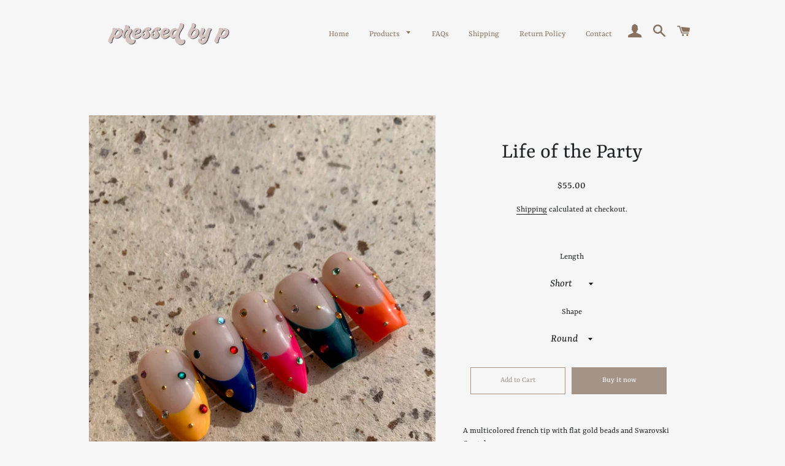

--- FILE ---
content_type: text/html; charset=utf-8
request_url: https://pressedbyp.com/products/life-of-the-party
body_size: 24528
content:
<!doctype html>
<html class="no-js" lang="en">
<head>

  <!-- Basic page needs ================================================== -->
  <meta charset="utf-8">
  <meta http-equiv="X-UA-Compatible" content="IE=edge,chrome=1">

  

  <!-- Title and description ================================================== -->
  <title>
  Life of the Party &ndash; Pressed by P
  </title>

  
  <meta name="description" content="A multicolored french tip with flat gold beads and Swarovski Crystals. (Displayed nails are medium length in round, almond, stiletto, coffin and square.) This is a made to order design, meaning that the design is available to order but the set still needs to be made in your custom nail sizes. A sizing pack in your desi">
  

  <!-- Helpers ================================================== -->
  <!-- /snippets/social-meta-tags.liquid -->




<meta property="og:site_name" content="Pressed by P">
<meta property="og:url" content="https://pressedbyp.com/products/life-of-the-party">
<meta property="og:title" content="Life of the Party">
<meta property="og:type" content="product">
<meta property="og:description" content="A multicolored french tip with flat gold beads and Swarovski Crystals. (Displayed nails are medium length in round, almond, stiletto, coffin and square.) This is a made to order design, meaning that the design is available to order but the set still needs to be made in your custom nail sizes. A sizing pack in your desi">

  <meta property="og:price:amount" content="55.00">
  <meta property="og:price:currency" content="USD">

<meta property="og:image" content="http://pressedbyp.com/cdn/shop/products/IMG_3843_1200x1200.jpg?v=1658514723"><meta property="og:image" content="http://pressedbyp.com/cdn/shop/products/IMG_3847_1200x1200.jpg?v=1658514722"><meta property="og:image" content="http://pressedbyp.com/cdn/shop/products/IMG_07342copy_2c2132de-aad8-4620-b076-0894d833c382_1200x1200.jpg?v=1658514723">
<meta property="og:image:secure_url" content="https://pressedbyp.com/cdn/shop/products/IMG_3843_1200x1200.jpg?v=1658514723"><meta property="og:image:secure_url" content="https://pressedbyp.com/cdn/shop/products/IMG_3847_1200x1200.jpg?v=1658514722"><meta property="og:image:secure_url" content="https://pressedbyp.com/cdn/shop/products/IMG_07342copy_2c2132de-aad8-4620-b076-0894d833c382_1200x1200.jpg?v=1658514723">


<meta name="twitter:card" content="summary_large_image">
<meta name="twitter:title" content="Life of the Party">
<meta name="twitter:description" content="A multicolored french tip with flat gold beads and Swarovski Crystals. (Displayed nails are medium length in round, almond, stiletto, coffin and square.) This is a made to order design, meaning that the design is available to order but the set still needs to be made in your custom nail sizes. A sizing pack in your desi">

  <link rel="canonical" href="https://pressedbyp.com/products/life-of-the-party">
  <meta name="viewport" content="width=device-width,initial-scale=1,shrink-to-fit=no">
  <meta name="theme-color" content="#a39487">
  <style data-shopify>
  :root {
    --color-body-text: #1f2021;
    --color-body: #f6f6f6;
  }
</style>


  <!-- CSS ================================================== -->
  <link href="//pressedbyp.com/cdn/shop/t/6/assets/timber.scss.css?v=37427026422609417501759260383" rel="stylesheet" type="text/css" media="all" />
  <link href="//pressedbyp.com/cdn/shop/t/6/assets/theme.scss.css?v=12475790101458806861759260382" rel="stylesheet" type="text/css" media="all" />

  <!-- Sections ================================================== -->
  <script>
    window.theme = window.theme || {};
    theme.strings = {
      zoomClose: "Close (Esc)",
      zoomPrev: "Previous (Left arrow key)",
      zoomNext: "Next (Right arrow key)",
      moneyFormat: "${{amount}}",
      addressError: "Error looking up that address",
      addressNoResults: "No results for that address",
      addressQueryLimit: "You have exceeded the Google API usage limit. Consider upgrading to a \u003ca href=\"https:\/\/developers.google.com\/maps\/premium\/usage-limits\"\u003ePremium Plan\u003c\/a\u003e.",
      authError: "There was a problem authenticating your Google Maps account.",
      cartEmpty: "Your cart is currently empty.",
      cartCookie: "Enable cookies to use the shopping cart",
      cartSavings: "You're saving [savings]",
      productSlideLabel: "Slide [slide_number] of [slide_max]."
    };
    theme.settings = {
      cartType: "drawer",
      gridType: null
    };
  </script>

  <script src="//pressedbyp.com/cdn/shop/t/6/assets/jquery-2.2.3.min.js?v=58211863146907186831605412917" type="text/javascript"></script>

  <script src="//pressedbyp.com/cdn/shop/t/6/assets/lazysizes.min.js?v=155223123402716617051605412917" async="async"></script>

  <script src="//pressedbyp.com/cdn/shop/t/6/assets/theme.js?v=120041057677915617851618942219" defer="defer"></script>

  <!-- Header hook for plugins ================================================== -->
  <script>window.performance && window.performance.mark && window.performance.mark('shopify.content_for_header.start');</script><meta id="shopify-digital-wallet" name="shopify-digital-wallet" content="/50931531967/digital_wallets/dialog">
<meta name="shopify-checkout-api-token" content="240a31ff9259c577979dc728dad65d78">
<link rel="alternate" type="application/json+oembed" href="https://pressedbyp.com/products/life-of-the-party.oembed">
<script async="async" src="/checkouts/internal/preloads.js?locale=en-US"></script>
<link rel="preconnect" href="https://shop.app" crossorigin="anonymous">
<script async="async" src="https://shop.app/checkouts/internal/preloads.js?locale=en-US&shop_id=50931531967" crossorigin="anonymous"></script>
<script id="apple-pay-shop-capabilities" type="application/json">{"shopId":50931531967,"countryCode":"US","currencyCode":"USD","merchantCapabilities":["supports3DS"],"merchantId":"gid:\/\/shopify\/Shop\/50931531967","merchantName":"Pressed by P","requiredBillingContactFields":["postalAddress","email"],"requiredShippingContactFields":["postalAddress","email"],"shippingType":"shipping","supportedNetworks":["visa","masterCard","amex","discover","elo","jcb"],"total":{"type":"pending","label":"Pressed by P","amount":"1.00"},"shopifyPaymentsEnabled":true,"supportsSubscriptions":true}</script>
<script id="shopify-features" type="application/json">{"accessToken":"240a31ff9259c577979dc728dad65d78","betas":["rich-media-storefront-analytics"],"domain":"pressedbyp.com","predictiveSearch":true,"shopId":50931531967,"locale":"en"}</script>
<script>var Shopify = Shopify || {};
Shopify.shop = "pressed-by-p.myshopify.com";
Shopify.locale = "en";
Shopify.currency = {"active":"USD","rate":"1.0"};
Shopify.country = "US";
Shopify.theme = {"name":"Brooklyn","id":115767083199,"schema_name":"Brooklyn","schema_version":"17.5.0","theme_store_id":730,"role":"main"};
Shopify.theme.handle = "null";
Shopify.theme.style = {"id":null,"handle":null};
Shopify.cdnHost = "pressedbyp.com/cdn";
Shopify.routes = Shopify.routes || {};
Shopify.routes.root = "/";</script>
<script type="module">!function(o){(o.Shopify=o.Shopify||{}).modules=!0}(window);</script>
<script>!function(o){function n(){var o=[];function n(){o.push(Array.prototype.slice.apply(arguments))}return n.q=o,n}var t=o.Shopify=o.Shopify||{};t.loadFeatures=n(),t.autoloadFeatures=n()}(window);</script>
<script>
  window.ShopifyPay = window.ShopifyPay || {};
  window.ShopifyPay.apiHost = "shop.app\/pay";
  window.ShopifyPay.redirectState = null;
</script>
<script id="shop-js-analytics" type="application/json">{"pageType":"product"}</script>
<script defer="defer" async type="module" src="//pressedbyp.com/cdn/shopifycloud/shop-js/modules/v2/client.init-shop-cart-sync_C5BV16lS.en.esm.js"></script>
<script defer="defer" async type="module" src="//pressedbyp.com/cdn/shopifycloud/shop-js/modules/v2/chunk.common_CygWptCX.esm.js"></script>
<script type="module">
  await import("//pressedbyp.com/cdn/shopifycloud/shop-js/modules/v2/client.init-shop-cart-sync_C5BV16lS.en.esm.js");
await import("//pressedbyp.com/cdn/shopifycloud/shop-js/modules/v2/chunk.common_CygWptCX.esm.js");

  window.Shopify.SignInWithShop?.initShopCartSync?.({"fedCMEnabled":true,"windoidEnabled":true});

</script>
<script defer="defer" async type="module" src="//pressedbyp.com/cdn/shopifycloud/shop-js/modules/v2/client.payment-terms_CZxnsJam.en.esm.js"></script>
<script defer="defer" async type="module" src="//pressedbyp.com/cdn/shopifycloud/shop-js/modules/v2/chunk.common_CygWptCX.esm.js"></script>
<script defer="defer" async type="module" src="//pressedbyp.com/cdn/shopifycloud/shop-js/modules/v2/chunk.modal_D71HUcav.esm.js"></script>
<script type="module">
  await import("//pressedbyp.com/cdn/shopifycloud/shop-js/modules/v2/client.payment-terms_CZxnsJam.en.esm.js");
await import("//pressedbyp.com/cdn/shopifycloud/shop-js/modules/v2/chunk.common_CygWptCX.esm.js");
await import("//pressedbyp.com/cdn/shopifycloud/shop-js/modules/v2/chunk.modal_D71HUcav.esm.js");

  
</script>
<script>
  window.Shopify = window.Shopify || {};
  if (!window.Shopify.featureAssets) window.Shopify.featureAssets = {};
  window.Shopify.featureAssets['shop-js'] = {"shop-cart-sync":["modules/v2/client.shop-cart-sync_ZFArdW7E.en.esm.js","modules/v2/chunk.common_CygWptCX.esm.js"],"init-fed-cm":["modules/v2/client.init-fed-cm_CmiC4vf6.en.esm.js","modules/v2/chunk.common_CygWptCX.esm.js"],"shop-button":["modules/v2/client.shop-button_tlx5R9nI.en.esm.js","modules/v2/chunk.common_CygWptCX.esm.js"],"shop-cash-offers":["modules/v2/client.shop-cash-offers_DOA2yAJr.en.esm.js","modules/v2/chunk.common_CygWptCX.esm.js","modules/v2/chunk.modal_D71HUcav.esm.js"],"init-windoid":["modules/v2/client.init-windoid_sURxWdc1.en.esm.js","modules/v2/chunk.common_CygWptCX.esm.js"],"shop-toast-manager":["modules/v2/client.shop-toast-manager_ClPi3nE9.en.esm.js","modules/v2/chunk.common_CygWptCX.esm.js"],"init-shop-email-lookup-coordinator":["modules/v2/client.init-shop-email-lookup-coordinator_B8hsDcYM.en.esm.js","modules/v2/chunk.common_CygWptCX.esm.js"],"init-shop-cart-sync":["modules/v2/client.init-shop-cart-sync_C5BV16lS.en.esm.js","modules/v2/chunk.common_CygWptCX.esm.js"],"avatar":["modules/v2/client.avatar_BTnouDA3.en.esm.js"],"pay-button":["modules/v2/client.pay-button_FdsNuTd3.en.esm.js","modules/v2/chunk.common_CygWptCX.esm.js"],"init-customer-accounts":["modules/v2/client.init-customer-accounts_DxDtT_ad.en.esm.js","modules/v2/client.shop-login-button_C5VAVYt1.en.esm.js","modules/v2/chunk.common_CygWptCX.esm.js","modules/v2/chunk.modal_D71HUcav.esm.js"],"init-shop-for-new-customer-accounts":["modules/v2/client.init-shop-for-new-customer-accounts_ChsxoAhi.en.esm.js","modules/v2/client.shop-login-button_C5VAVYt1.en.esm.js","modules/v2/chunk.common_CygWptCX.esm.js","modules/v2/chunk.modal_D71HUcav.esm.js"],"shop-login-button":["modules/v2/client.shop-login-button_C5VAVYt1.en.esm.js","modules/v2/chunk.common_CygWptCX.esm.js","modules/v2/chunk.modal_D71HUcav.esm.js"],"init-customer-accounts-sign-up":["modules/v2/client.init-customer-accounts-sign-up_CPSyQ0Tj.en.esm.js","modules/v2/client.shop-login-button_C5VAVYt1.en.esm.js","modules/v2/chunk.common_CygWptCX.esm.js","modules/v2/chunk.modal_D71HUcav.esm.js"],"shop-follow-button":["modules/v2/client.shop-follow-button_Cva4Ekp9.en.esm.js","modules/v2/chunk.common_CygWptCX.esm.js","modules/v2/chunk.modal_D71HUcav.esm.js"],"checkout-modal":["modules/v2/client.checkout-modal_BPM8l0SH.en.esm.js","modules/v2/chunk.common_CygWptCX.esm.js","modules/v2/chunk.modal_D71HUcav.esm.js"],"lead-capture":["modules/v2/client.lead-capture_Bi8yE_yS.en.esm.js","modules/v2/chunk.common_CygWptCX.esm.js","modules/v2/chunk.modal_D71HUcav.esm.js"],"shop-login":["modules/v2/client.shop-login_D6lNrXab.en.esm.js","modules/v2/chunk.common_CygWptCX.esm.js","modules/v2/chunk.modal_D71HUcav.esm.js"],"payment-terms":["modules/v2/client.payment-terms_CZxnsJam.en.esm.js","modules/v2/chunk.common_CygWptCX.esm.js","modules/v2/chunk.modal_D71HUcav.esm.js"]};
</script>
<script id="__st">var __st={"a":50931531967,"offset":-28800,"reqid":"87196793-d71c-46e2-85bd-9fc095cfd046-1768771707","pageurl":"pressedbyp.com\/products\/life-of-the-party","u":"cebba07134f8","p":"product","rtyp":"product","rid":7305473294527};</script>
<script>window.ShopifyPaypalV4VisibilityTracking = true;</script>
<script id="captcha-bootstrap">!function(){'use strict';const t='contact',e='account',n='new_comment',o=[[t,t],['blogs',n],['comments',n],[t,'customer']],c=[[e,'customer_login'],[e,'guest_login'],[e,'recover_customer_password'],[e,'create_customer']],r=t=>t.map((([t,e])=>`form[action*='/${t}']:not([data-nocaptcha='true']) input[name='form_type'][value='${e}']`)).join(','),a=t=>()=>t?[...document.querySelectorAll(t)].map((t=>t.form)):[];function s(){const t=[...o],e=r(t);return a(e)}const i='password',u='form_key',d=['recaptcha-v3-token','g-recaptcha-response','h-captcha-response',i],f=()=>{try{return window.sessionStorage}catch{return}},m='__shopify_v',_=t=>t.elements[u];function p(t,e,n=!1){try{const o=window.sessionStorage,c=JSON.parse(o.getItem(e)),{data:r}=function(t){const{data:e,action:n}=t;return t[m]||n?{data:e,action:n}:{data:t,action:n}}(c);for(const[e,n]of Object.entries(r))t.elements[e]&&(t.elements[e].value=n);n&&o.removeItem(e)}catch(o){console.error('form repopulation failed',{error:o})}}const l='form_type',E='cptcha';function T(t){t.dataset[E]=!0}const w=window,h=w.document,L='Shopify',v='ce_forms',y='captcha';let A=!1;((t,e)=>{const n=(g='f06e6c50-85a8-45c8-87d0-21a2b65856fe',I='https://cdn.shopify.com/shopifycloud/storefront-forms-hcaptcha/ce_storefront_forms_captcha_hcaptcha.v1.5.2.iife.js',D={infoText:'Protected by hCaptcha',privacyText:'Privacy',termsText:'Terms'},(t,e,n)=>{const o=w[L][v],c=o.bindForm;if(c)return c(t,g,e,D).then(n);var r;o.q.push([[t,g,e,D],n]),r=I,A||(h.body.append(Object.assign(h.createElement('script'),{id:'captcha-provider',async:!0,src:r})),A=!0)});var g,I,D;w[L]=w[L]||{},w[L][v]=w[L][v]||{},w[L][v].q=[],w[L][y]=w[L][y]||{},w[L][y].protect=function(t,e){n(t,void 0,e),T(t)},Object.freeze(w[L][y]),function(t,e,n,w,h,L){const[v,y,A,g]=function(t,e,n){const i=e?o:[],u=t?c:[],d=[...i,...u],f=r(d),m=r(i),_=r(d.filter((([t,e])=>n.includes(e))));return[a(f),a(m),a(_),s()]}(w,h,L),I=t=>{const e=t.target;return e instanceof HTMLFormElement?e:e&&e.form},D=t=>v().includes(t);t.addEventListener('submit',(t=>{const e=I(t);if(!e)return;const n=D(e)&&!e.dataset.hcaptchaBound&&!e.dataset.recaptchaBound,o=_(e),c=g().includes(e)&&(!o||!o.value);(n||c)&&t.preventDefault(),c&&!n&&(function(t){try{if(!f())return;!function(t){const e=f();if(!e)return;const n=_(t);if(!n)return;const o=n.value;o&&e.removeItem(o)}(t);const e=Array.from(Array(32),(()=>Math.random().toString(36)[2])).join('');!function(t,e){_(t)||t.append(Object.assign(document.createElement('input'),{type:'hidden',name:u})),t.elements[u].value=e}(t,e),function(t,e){const n=f();if(!n)return;const o=[...t.querySelectorAll(`input[type='${i}']`)].map((({name:t})=>t)),c=[...d,...o],r={};for(const[a,s]of new FormData(t).entries())c.includes(a)||(r[a]=s);n.setItem(e,JSON.stringify({[m]:1,action:t.action,data:r}))}(t,e)}catch(e){console.error('failed to persist form',e)}}(e),e.submit())}));const S=(t,e)=>{t&&!t.dataset[E]&&(n(t,e.some((e=>e===t))),T(t))};for(const o of['focusin','change'])t.addEventListener(o,(t=>{const e=I(t);D(e)&&S(e,y())}));const B=e.get('form_key'),M=e.get(l),P=B&&M;t.addEventListener('DOMContentLoaded',(()=>{const t=y();if(P)for(const e of t)e.elements[l].value===M&&p(e,B);[...new Set([...A(),...v().filter((t=>'true'===t.dataset.shopifyCaptcha))])].forEach((e=>S(e,t)))}))}(h,new URLSearchParams(w.location.search),n,t,e,['guest_login'])})(!0,!0)}();</script>
<script integrity="sha256-4kQ18oKyAcykRKYeNunJcIwy7WH5gtpwJnB7kiuLZ1E=" data-source-attribution="shopify.loadfeatures" defer="defer" src="//pressedbyp.com/cdn/shopifycloud/storefront/assets/storefront/load_feature-a0a9edcb.js" crossorigin="anonymous"></script>
<script crossorigin="anonymous" defer="defer" src="//pressedbyp.com/cdn/shopifycloud/storefront/assets/shopify_pay/storefront-65b4c6d7.js?v=20250812"></script>
<script data-source-attribution="shopify.dynamic_checkout.dynamic.init">var Shopify=Shopify||{};Shopify.PaymentButton=Shopify.PaymentButton||{isStorefrontPortableWallets:!0,init:function(){window.Shopify.PaymentButton.init=function(){};var t=document.createElement("script");t.src="https://pressedbyp.com/cdn/shopifycloud/portable-wallets/latest/portable-wallets.en.js",t.type="module",document.head.appendChild(t)}};
</script>
<script data-source-attribution="shopify.dynamic_checkout.buyer_consent">
  function portableWalletsHideBuyerConsent(e){var t=document.getElementById("shopify-buyer-consent"),n=document.getElementById("shopify-subscription-policy-button");t&&n&&(t.classList.add("hidden"),t.setAttribute("aria-hidden","true"),n.removeEventListener("click",e))}function portableWalletsShowBuyerConsent(e){var t=document.getElementById("shopify-buyer-consent"),n=document.getElementById("shopify-subscription-policy-button");t&&n&&(t.classList.remove("hidden"),t.removeAttribute("aria-hidden"),n.addEventListener("click",e))}window.Shopify?.PaymentButton&&(window.Shopify.PaymentButton.hideBuyerConsent=portableWalletsHideBuyerConsent,window.Shopify.PaymentButton.showBuyerConsent=portableWalletsShowBuyerConsent);
</script>
<script>
  function portableWalletsCleanup(e){e&&e.src&&console.error("Failed to load portable wallets script "+e.src);var t=document.querySelectorAll("shopify-accelerated-checkout .shopify-payment-button__skeleton, shopify-accelerated-checkout-cart .wallet-cart-button__skeleton"),e=document.getElementById("shopify-buyer-consent");for(let e=0;e<t.length;e++)t[e].remove();e&&e.remove()}function portableWalletsNotLoadedAsModule(e){e instanceof ErrorEvent&&"string"==typeof e.message&&e.message.includes("import.meta")&&"string"==typeof e.filename&&e.filename.includes("portable-wallets")&&(window.removeEventListener("error",portableWalletsNotLoadedAsModule),window.Shopify.PaymentButton.failedToLoad=e,"loading"===document.readyState?document.addEventListener("DOMContentLoaded",window.Shopify.PaymentButton.init):window.Shopify.PaymentButton.init())}window.addEventListener("error",portableWalletsNotLoadedAsModule);
</script>

<script type="module" src="https://pressedbyp.com/cdn/shopifycloud/portable-wallets/latest/portable-wallets.en.js" onError="portableWalletsCleanup(this)" crossorigin="anonymous"></script>
<script nomodule>
  document.addEventListener("DOMContentLoaded", portableWalletsCleanup);
</script>

<link id="shopify-accelerated-checkout-styles" rel="stylesheet" media="screen" href="https://pressedbyp.com/cdn/shopifycloud/portable-wallets/latest/accelerated-checkout-backwards-compat.css" crossorigin="anonymous">
<style id="shopify-accelerated-checkout-cart">
        #shopify-buyer-consent {
  margin-top: 1em;
  display: inline-block;
  width: 100%;
}

#shopify-buyer-consent.hidden {
  display: none;
}

#shopify-subscription-policy-button {
  background: none;
  border: none;
  padding: 0;
  text-decoration: underline;
  font-size: inherit;
  cursor: pointer;
}

#shopify-subscription-policy-button::before {
  box-shadow: none;
}

      </style>

<script>window.performance && window.performance.mark && window.performance.mark('shopify.content_for_header.end');</script>

  <script src="//pressedbyp.com/cdn/shop/t/6/assets/modernizr.min.js?v=21391054748206432451605412917" type="text/javascript"></script>

  
  

<link href="https://monorail-edge.shopifysvc.com" rel="dns-prefetch">
<script>(function(){if ("sendBeacon" in navigator && "performance" in window) {try {var session_token_from_headers = performance.getEntriesByType('navigation')[0].serverTiming.find(x => x.name == '_s').description;} catch {var session_token_from_headers = undefined;}var session_cookie_matches = document.cookie.match(/_shopify_s=([^;]*)/);var session_token_from_cookie = session_cookie_matches && session_cookie_matches.length === 2 ? session_cookie_matches[1] : "";var session_token = session_token_from_headers || session_token_from_cookie || "";function handle_abandonment_event(e) {var entries = performance.getEntries().filter(function(entry) {return /monorail-edge.shopifysvc.com/.test(entry.name);});if (!window.abandonment_tracked && entries.length === 0) {window.abandonment_tracked = true;var currentMs = Date.now();var navigation_start = performance.timing.navigationStart;var payload = {shop_id: 50931531967,url: window.location.href,navigation_start,duration: currentMs - navigation_start,session_token,page_type: "product"};window.navigator.sendBeacon("https://monorail-edge.shopifysvc.com/v1/produce", JSON.stringify({schema_id: "online_store_buyer_site_abandonment/1.1",payload: payload,metadata: {event_created_at_ms: currentMs,event_sent_at_ms: currentMs}}));}}window.addEventListener('pagehide', handle_abandonment_event);}}());</script>
<script id="web-pixels-manager-setup">(function e(e,d,r,n,o){if(void 0===o&&(o={}),!Boolean(null===(a=null===(i=window.Shopify)||void 0===i?void 0:i.analytics)||void 0===a?void 0:a.replayQueue)){var i,a;window.Shopify=window.Shopify||{};var t=window.Shopify;t.analytics=t.analytics||{};var s=t.analytics;s.replayQueue=[],s.publish=function(e,d,r){return s.replayQueue.push([e,d,r]),!0};try{self.performance.mark("wpm:start")}catch(e){}var l=function(){var e={modern:/Edge?\/(1{2}[4-9]|1[2-9]\d|[2-9]\d{2}|\d{4,})\.\d+(\.\d+|)|Firefox\/(1{2}[4-9]|1[2-9]\d|[2-9]\d{2}|\d{4,})\.\d+(\.\d+|)|Chrom(ium|e)\/(9{2}|\d{3,})\.\d+(\.\d+|)|(Maci|X1{2}).+ Version\/(15\.\d+|(1[6-9]|[2-9]\d|\d{3,})\.\d+)([,.]\d+|)( \(\w+\)|)( Mobile\/\w+|) Safari\/|Chrome.+OPR\/(9{2}|\d{3,})\.\d+\.\d+|(CPU[ +]OS|iPhone[ +]OS|CPU[ +]iPhone|CPU IPhone OS|CPU iPad OS)[ +]+(15[._]\d+|(1[6-9]|[2-9]\d|\d{3,})[._]\d+)([._]\d+|)|Android:?[ /-](13[3-9]|1[4-9]\d|[2-9]\d{2}|\d{4,})(\.\d+|)(\.\d+|)|Android.+Firefox\/(13[5-9]|1[4-9]\d|[2-9]\d{2}|\d{4,})\.\d+(\.\d+|)|Android.+Chrom(ium|e)\/(13[3-9]|1[4-9]\d|[2-9]\d{2}|\d{4,})\.\d+(\.\d+|)|SamsungBrowser\/([2-9]\d|\d{3,})\.\d+/,legacy:/Edge?\/(1[6-9]|[2-9]\d|\d{3,})\.\d+(\.\d+|)|Firefox\/(5[4-9]|[6-9]\d|\d{3,})\.\d+(\.\d+|)|Chrom(ium|e)\/(5[1-9]|[6-9]\d|\d{3,})\.\d+(\.\d+|)([\d.]+$|.*Safari\/(?![\d.]+ Edge\/[\d.]+$))|(Maci|X1{2}).+ Version\/(10\.\d+|(1[1-9]|[2-9]\d|\d{3,})\.\d+)([,.]\d+|)( \(\w+\)|)( Mobile\/\w+|) Safari\/|Chrome.+OPR\/(3[89]|[4-9]\d|\d{3,})\.\d+\.\d+|(CPU[ +]OS|iPhone[ +]OS|CPU[ +]iPhone|CPU IPhone OS|CPU iPad OS)[ +]+(10[._]\d+|(1[1-9]|[2-9]\d|\d{3,})[._]\d+)([._]\d+|)|Android:?[ /-](13[3-9]|1[4-9]\d|[2-9]\d{2}|\d{4,})(\.\d+|)(\.\d+|)|Mobile Safari.+OPR\/([89]\d|\d{3,})\.\d+\.\d+|Android.+Firefox\/(13[5-9]|1[4-9]\d|[2-9]\d{2}|\d{4,})\.\d+(\.\d+|)|Android.+Chrom(ium|e)\/(13[3-9]|1[4-9]\d|[2-9]\d{2}|\d{4,})\.\d+(\.\d+|)|Android.+(UC? ?Browser|UCWEB|U3)[ /]?(15\.([5-9]|\d{2,})|(1[6-9]|[2-9]\d|\d{3,})\.\d+)\.\d+|SamsungBrowser\/(5\.\d+|([6-9]|\d{2,})\.\d+)|Android.+MQ{2}Browser\/(14(\.(9|\d{2,})|)|(1[5-9]|[2-9]\d|\d{3,})(\.\d+|))(\.\d+|)|K[Aa][Ii]OS\/(3\.\d+|([4-9]|\d{2,})\.\d+)(\.\d+|)/},d=e.modern,r=e.legacy,n=navigator.userAgent;return n.match(d)?"modern":n.match(r)?"legacy":"unknown"}(),u="modern"===l?"modern":"legacy",c=(null!=n?n:{modern:"",legacy:""})[u],f=function(e){return[e.baseUrl,"/wpm","/b",e.hashVersion,"modern"===e.buildTarget?"m":"l",".js"].join("")}({baseUrl:d,hashVersion:r,buildTarget:u}),m=function(e){var d=e.version,r=e.bundleTarget,n=e.surface,o=e.pageUrl,i=e.monorailEndpoint;return{emit:function(e){var a=e.status,t=e.errorMsg,s=(new Date).getTime(),l=JSON.stringify({metadata:{event_sent_at_ms:s},events:[{schema_id:"web_pixels_manager_load/3.1",payload:{version:d,bundle_target:r,page_url:o,status:a,surface:n,error_msg:t},metadata:{event_created_at_ms:s}}]});if(!i)return console&&console.warn&&console.warn("[Web Pixels Manager] No Monorail endpoint provided, skipping logging."),!1;try{return self.navigator.sendBeacon.bind(self.navigator)(i,l)}catch(e){}var u=new XMLHttpRequest;try{return u.open("POST",i,!0),u.setRequestHeader("Content-Type","text/plain"),u.send(l),!0}catch(e){return console&&console.warn&&console.warn("[Web Pixels Manager] Got an unhandled error while logging to Monorail."),!1}}}}({version:r,bundleTarget:l,surface:e.surface,pageUrl:self.location.href,monorailEndpoint:e.monorailEndpoint});try{o.browserTarget=l,function(e){var d=e.src,r=e.async,n=void 0===r||r,o=e.onload,i=e.onerror,a=e.sri,t=e.scriptDataAttributes,s=void 0===t?{}:t,l=document.createElement("script"),u=document.querySelector("head"),c=document.querySelector("body");if(l.async=n,l.src=d,a&&(l.integrity=a,l.crossOrigin="anonymous"),s)for(var f in s)if(Object.prototype.hasOwnProperty.call(s,f))try{l.dataset[f]=s[f]}catch(e){}if(o&&l.addEventListener("load",o),i&&l.addEventListener("error",i),u)u.appendChild(l);else{if(!c)throw new Error("Did not find a head or body element to append the script");c.appendChild(l)}}({src:f,async:!0,onload:function(){if(!function(){var e,d;return Boolean(null===(d=null===(e=window.Shopify)||void 0===e?void 0:e.analytics)||void 0===d?void 0:d.initialized)}()){var d=window.webPixelsManager.init(e)||void 0;if(d){var r=window.Shopify.analytics;r.replayQueue.forEach((function(e){var r=e[0],n=e[1],o=e[2];d.publishCustomEvent(r,n,o)})),r.replayQueue=[],r.publish=d.publishCustomEvent,r.visitor=d.visitor,r.initialized=!0}}},onerror:function(){return m.emit({status:"failed",errorMsg:"".concat(f," has failed to load")})},sri:function(e){var d=/^sha384-[A-Za-z0-9+/=]+$/;return"string"==typeof e&&d.test(e)}(c)?c:"",scriptDataAttributes:o}),m.emit({status:"loading"})}catch(e){m.emit({status:"failed",errorMsg:(null==e?void 0:e.message)||"Unknown error"})}}})({shopId: 50931531967,storefrontBaseUrl: "https://pressedbyp.com",extensionsBaseUrl: "https://extensions.shopifycdn.com/cdn/shopifycloud/web-pixels-manager",monorailEndpoint: "https://monorail-edge.shopifysvc.com/unstable/produce_batch",surface: "storefront-renderer",enabledBetaFlags: ["2dca8a86"],webPixelsConfigList: [{"id":"shopify-app-pixel","configuration":"{}","eventPayloadVersion":"v1","runtimeContext":"STRICT","scriptVersion":"0450","apiClientId":"shopify-pixel","type":"APP","privacyPurposes":["ANALYTICS","MARKETING"]},{"id":"shopify-custom-pixel","eventPayloadVersion":"v1","runtimeContext":"LAX","scriptVersion":"0450","apiClientId":"shopify-pixel","type":"CUSTOM","privacyPurposes":["ANALYTICS","MARKETING"]}],isMerchantRequest: false,initData: {"shop":{"name":"Pressed by P","paymentSettings":{"currencyCode":"USD"},"myshopifyDomain":"pressed-by-p.myshopify.com","countryCode":"US","storefrontUrl":"https:\/\/pressedbyp.com"},"customer":null,"cart":null,"checkout":null,"productVariants":[{"price":{"amount":55.0,"currencyCode":"USD"},"product":{"title":"Life of the Party","vendor":"Pressed by P","id":"7305473294527","untranslatedTitle":"Life of the Party","url":"\/products\/life-of-the-party","type":""},"id":"41817818005695","image":{"src":"\/\/pressedbyp.com\/cdn\/shop\/products\/IMG_3843.jpg?v=1658514723"},"sku":"","title":"Short \/ Round","untranslatedTitle":"Short \/ Round"},{"price":{"amount":55.0,"currencyCode":"USD"},"product":{"title":"Life of the Party","vendor":"Pressed by P","id":"7305473294527","untranslatedTitle":"Life of the Party","url":"\/products\/life-of-the-party","type":""},"id":"41817818038463","image":{"src":"\/\/pressedbyp.com\/cdn\/shop\/products\/IMG_3843.jpg?v=1658514723"},"sku":"","title":"Short \/ Almond","untranslatedTitle":"Short \/ Almond"},{"price":{"amount":55.0,"currencyCode":"USD"},"product":{"title":"Life of the Party","vendor":"Pressed by P","id":"7305473294527","untranslatedTitle":"Life of the Party","url":"\/products\/life-of-the-party","type":""},"id":"41817818071231","image":{"src":"\/\/pressedbyp.com\/cdn\/shop\/products\/IMG_3843.jpg?v=1658514723"},"sku":"","title":"Short \/ Stiletto","untranslatedTitle":"Short \/ Stiletto"},{"price":{"amount":55.0,"currencyCode":"USD"},"product":{"title":"Life of the Party","vendor":"Pressed by P","id":"7305473294527","untranslatedTitle":"Life of the Party","url":"\/products\/life-of-the-party","type":""},"id":"41817818103999","image":{"src":"\/\/pressedbyp.com\/cdn\/shop\/products\/IMG_3843.jpg?v=1658514723"},"sku":"","title":"Short \/ Coffin","untranslatedTitle":"Short \/ Coffin"},{"price":{"amount":55.0,"currencyCode":"USD"},"product":{"title":"Life of the Party","vendor":"Pressed by P","id":"7305473294527","untranslatedTitle":"Life of the Party","url":"\/products\/life-of-the-party","type":""},"id":"41817818136767","image":{"src":"\/\/pressedbyp.com\/cdn\/shop\/products\/IMG_3843.jpg?v=1658514723"},"sku":"","title":"Short \/ Square","untranslatedTitle":"Short \/ Square"},{"price":{"amount":55.0,"currencyCode":"USD"},"product":{"title":"Life of the Party","vendor":"Pressed by P","id":"7305473294527","untranslatedTitle":"Life of the Party","url":"\/products\/life-of-the-party","type":""},"id":"41817818169535","image":{"src":"\/\/pressedbyp.com\/cdn\/shop\/products\/IMG_3843.jpg?v=1658514723"},"sku":"","title":"Medium \/ Round","untranslatedTitle":"Medium \/ Round"},{"price":{"amount":55.0,"currencyCode":"USD"},"product":{"title":"Life of the Party","vendor":"Pressed by P","id":"7305473294527","untranslatedTitle":"Life of the Party","url":"\/products\/life-of-the-party","type":""},"id":"41817818202303","image":{"src":"\/\/pressedbyp.com\/cdn\/shop\/products\/IMG_3843.jpg?v=1658514723"},"sku":"","title":"Medium \/ Almond","untranslatedTitle":"Medium \/ Almond"},{"price":{"amount":55.0,"currencyCode":"USD"},"product":{"title":"Life of the Party","vendor":"Pressed by P","id":"7305473294527","untranslatedTitle":"Life of the Party","url":"\/products\/life-of-the-party","type":""},"id":"41817818235071","image":{"src":"\/\/pressedbyp.com\/cdn\/shop\/products\/IMG_3843.jpg?v=1658514723"},"sku":"","title":"Medium \/ Stiletto","untranslatedTitle":"Medium \/ Stiletto"},{"price":{"amount":55.0,"currencyCode":"USD"},"product":{"title":"Life of the Party","vendor":"Pressed by P","id":"7305473294527","untranslatedTitle":"Life of the Party","url":"\/products\/life-of-the-party","type":""},"id":"41817818267839","image":{"src":"\/\/pressedbyp.com\/cdn\/shop\/products\/IMG_3843.jpg?v=1658514723"},"sku":"","title":"Medium \/ Coffin","untranslatedTitle":"Medium \/ Coffin"},{"price":{"amount":55.0,"currencyCode":"USD"},"product":{"title":"Life of the Party","vendor":"Pressed by P","id":"7305473294527","untranslatedTitle":"Life of the Party","url":"\/products\/life-of-the-party","type":""},"id":"41817818300607","image":{"src":"\/\/pressedbyp.com\/cdn\/shop\/products\/IMG_3843.jpg?v=1658514723"},"sku":"","title":"Medium \/ Square","untranslatedTitle":"Medium \/ Square"},{"price":{"amount":60.0,"currencyCode":"USD"},"product":{"title":"Life of the Party","vendor":"Pressed by P","id":"7305473294527","untranslatedTitle":"Life of the Party","url":"\/products\/life-of-the-party","type":""},"id":"41817818333375","image":{"src":"\/\/pressedbyp.com\/cdn\/shop\/products\/IMG_3843.jpg?v=1658514723"},"sku":"","title":"Long \/ Stiletto","untranslatedTitle":"Long \/ Stiletto"},{"price":{"amount":60.0,"currencyCode":"USD"},"product":{"title":"Life of the Party","vendor":"Pressed by P","id":"7305473294527","untranslatedTitle":"Life of the Party","url":"\/products\/life-of-the-party","type":""},"id":"41817818366143","image":{"src":"\/\/pressedbyp.com\/cdn\/shop\/products\/IMG_3843.jpg?v=1658514723"},"sku":"","title":"Long \/ Coffin","untranslatedTitle":"Long \/ Coffin"},{"price":{"amount":60.0,"currencyCode":"USD"},"product":{"title":"Life of the Party","vendor":"Pressed by P","id":"7305473294527","untranslatedTitle":"Life of the Party","url":"\/products\/life-of-the-party","type":""},"id":"41817818398911","image":{"src":"\/\/pressedbyp.com\/cdn\/shop\/products\/IMG_3843.jpg?v=1658514723"},"sku":"","title":"Long \/ Square","untranslatedTitle":"Long \/ Square"},{"price":{"amount":60.0,"currencyCode":"USD"},"product":{"title":"Life of the Party","vendor":"Pressed by P","id":"7305473294527","untranslatedTitle":"Life of the Party","url":"\/products\/life-of-the-party","type":""},"id":"41817818431679","image":{"src":"\/\/pressedbyp.com\/cdn\/shop\/products\/IMG_3843.jpg?v=1658514723"},"sku":"","title":"Long \/ Oval","untranslatedTitle":"Long \/ Oval"}],"purchasingCompany":null},},"https://pressedbyp.com/cdn","fcfee988w5aeb613cpc8e4bc33m6693e112",{"modern":"","legacy":""},{"shopId":"50931531967","storefrontBaseUrl":"https:\/\/pressedbyp.com","extensionBaseUrl":"https:\/\/extensions.shopifycdn.com\/cdn\/shopifycloud\/web-pixels-manager","surface":"storefront-renderer","enabledBetaFlags":"[\"2dca8a86\"]","isMerchantRequest":"false","hashVersion":"fcfee988w5aeb613cpc8e4bc33m6693e112","publish":"custom","events":"[[\"page_viewed\",{}],[\"product_viewed\",{\"productVariant\":{\"price\":{\"amount\":55.0,\"currencyCode\":\"USD\"},\"product\":{\"title\":\"Life of the Party\",\"vendor\":\"Pressed by P\",\"id\":\"7305473294527\",\"untranslatedTitle\":\"Life of the Party\",\"url\":\"\/products\/life-of-the-party\",\"type\":\"\"},\"id\":\"41817818005695\",\"image\":{\"src\":\"\/\/pressedbyp.com\/cdn\/shop\/products\/IMG_3843.jpg?v=1658514723\"},\"sku\":\"\",\"title\":\"Short \/ Round\",\"untranslatedTitle\":\"Short \/ Round\"}}]]"});</script><script>
  window.ShopifyAnalytics = window.ShopifyAnalytics || {};
  window.ShopifyAnalytics.meta = window.ShopifyAnalytics.meta || {};
  window.ShopifyAnalytics.meta.currency = 'USD';
  var meta = {"product":{"id":7305473294527,"gid":"gid:\/\/shopify\/Product\/7305473294527","vendor":"Pressed by P","type":"","handle":"life-of-the-party","variants":[{"id":41817818005695,"price":5500,"name":"Life of the Party - Short \/ Round","public_title":"Short \/ Round","sku":""},{"id":41817818038463,"price":5500,"name":"Life of the Party - Short \/ Almond","public_title":"Short \/ Almond","sku":""},{"id":41817818071231,"price":5500,"name":"Life of the Party - Short \/ Stiletto","public_title":"Short \/ Stiletto","sku":""},{"id":41817818103999,"price":5500,"name":"Life of the Party - Short \/ Coffin","public_title":"Short \/ Coffin","sku":""},{"id":41817818136767,"price":5500,"name":"Life of the Party - Short \/ Square","public_title":"Short \/ Square","sku":""},{"id":41817818169535,"price":5500,"name":"Life of the Party - Medium \/ Round","public_title":"Medium \/ Round","sku":""},{"id":41817818202303,"price":5500,"name":"Life of the Party - Medium \/ Almond","public_title":"Medium \/ Almond","sku":""},{"id":41817818235071,"price":5500,"name":"Life of the Party - Medium \/ Stiletto","public_title":"Medium \/ Stiletto","sku":""},{"id":41817818267839,"price":5500,"name":"Life of the Party - Medium \/ Coffin","public_title":"Medium \/ Coffin","sku":""},{"id":41817818300607,"price":5500,"name":"Life of the Party - Medium \/ Square","public_title":"Medium \/ Square","sku":""},{"id":41817818333375,"price":6000,"name":"Life of the Party - Long \/ Stiletto","public_title":"Long \/ Stiletto","sku":""},{"id":41817818366143,"price":6000,"name":"Life of the Party - Long \/ Coffin","public_title":"Long \/ Coffin","sku":""},{"id":41817818398911,"price":6000,"name":"Life of the Party - Long \/ Square","public_title":"Long \/ Square","sku":""},{"id":41817818431679,"price":6000,"name":"Life of the Party - Long \/ Oval","public_title":"Long \/ Oval","sku":""}],"remote":false},"page":{"pageType":"product","resourceType":"product","resourceId":7305473294527,"requestId":"87196793-d71c-46e2-85bd-9fc095cfd046-1768771707"}};
  for (var attr in meta) {
    window.ShopifyAnalytics.meta[attr] = meta[attr];
  }
</script>
<script class="analytics">
  (function () {
    var customDocumentWrite = function(content) {
      var jquery = null;

      if (window.jQuery) {
        jquery = window.jQuery;
      } else if (window.Checkout && window.Checkout.$) {
        jquery = window.Checkout.$;
      }

      if (jquery) {
        jquery('body').append(content);
      }
    };

    var hasLoggedConversion = function(token) {
      if (token) {
        return document.cookie.indexOf('loggedConversion=' + token) !== -1;
      }
      return false;
    }

    var setCookieIfConversion = function(token) {
      if (token) {
        var twoMonthsFromNow = new Date(Date.now());
        twoMonthsFromNow.setMonth(twoMonthsFromNow.getMonth() + 2);

        document.cookie = 'loggedConversion=' + token + '; expires=' + twoMonthsFromNow;
      }
    }

    var trekkie = window.ShopifyAnalytics.lib = window.trekkie = window.trekkie || [];
    if (trekkie.integrations) {
      return;
    }
    trekkie.methods = [
      'identify',
      'page',
      'ready',
      'track',
      'trackForm',
      'trackLink'
    ];
    trekkie.factory = function(method) {
      return function() {
        var args = Array.prototype.slice.call(arguments);
        args.unshift(method);
        trekkie.push(args);
        return trekkie;
      };
    };
    for (var i = 0; i < trekkie.methods.length; i++) {
      var key = trekkie.methods[i];
      trekkie[key] = trekkie.factory(key);
    }
    trekkie.load = function(config) {
      trekkie.config = config || {};
      trekkie.config.initialDocumentCookie = document.cookie;
      var first = document.getElementsByTagName('script')[0];
      var script = document.createElement('script');
      script.type = 'text/javascript';
      script.onerror = function(e) {
        var scriptFallback = document.createElement('script');
        scriptFallback.type = 'text/javascript';
        scriptFallback.onerror = function(error) {
                var Monorail = {
      produce: function produce(monorailDomain, schemaId, payload) {
        var currentMs = new Date().getTime();
        var event = {
          schema_id: schemaId,
          payload: payload,
          metadata: {
            event_created_at_ms: currentMs,
            event_sent_at_ms: currentMs
          }
        };
        return Monorail.sendRequest("https://" + monorailDomain + "/v1/produce", JSON.stringify(event));
      },
      sendRequest: function sendRequest(endpointUrl, payload) {
        // Try the sendBeacon API
        if (window && window.navigator && typeof window.navigator.sendBeacon === 'function' && typeof window.Blob === 'function' && !Monorail.isIos12()) {
          var blobData = new window.Blob([payload], {
            type: 'text/plain'
          });

          if (window.navigator.sendBeacon(endpointUrl, blobData)) {
            return true;
          } // sendBeacon was not successful

        } // XHR beacon

        var xhr = new XMLHttpRequest();

        try {
          xhr.open('POST', endpointUrl);
          xhr.setRequestHeader('Content-Type', 'text/plain');
          xhr.send(payload);
        } catch (e) {
          console.log(e);
        }

        return false;
      },
      isIos12: function isIos12() {
        return window.navigator.userAgent.lastIndexOf('iPhone; CPU iPhone OS 12_') !== -1 || window.navigator.userAgent.lastIndexOf('iPad; CPU OS 12_') !== -1;
      }
    };
    Monorail.produce('monorail-edge.shopifysvc.com',
      'trekkie_storefront_load_errors/1.1',
      {shop_id: 50931531967,
      theme_id: 115767083199,
      app_name: "storefront",
      context_url: window.location.href,
      source_url: "//pressedbyp.com/cdn/s/trekkie.storefront.cd680fe47e6c39ca5d5df5f0a32d569bc48c0f27.min.js"});

        };
        scriptFallback.async = true;
        scriptFallback.src = '//pressedbyp.com/cdn/s/trekkie.storefront.cd680fe47e6c39ca5d5df5f0a32d569bc48c0f27.min.js';
        first.parentNode.insertBefore(scriptFallback, first);
      };
      script.async = true;
      script.src = '//pressedbyp.com/cdn/s/trekkie.storefront.cd680fe47e6c39ca5d5df5f0a32d569bc48c0f27.min.js';
      first.parentNode.insertBefore(script, first);
    };
    trekkie.load(
      {"Trekkie":{"appName":"storefront","development":false,"defaultAttributes":{"shopId":50931531967,"isMerchantRequest":null,"themeId":115767083199,"themeCityHash":"2473699290930842329","contentLanguage":"en","currency":"USD","eventMetadataId":"0bd00081-1a44-4088-898a-037241da68da"},"isServerSideCookieWritingEnabled":true,"monorailRegion":"shop_domain","enabledBetaFlags":["65f19447"]},"Session Attribution":{},"S2S":{"facebookCapiEnabled":false,"source":"trekkie-storefront-renderer","apiClientId":580111}}
    );

    var loaded = false;
    trekkie.ready(function() {
      if (loaded) return;
      loaded = true;

      window.ShopifyAnalytics.lib = window.trekkie;

      var originalDocumentWrite = document.write;
      document.write = customDocumentWrite;
      try { window.ShopifyAnalytics.merchantGoogleAnalytics.call(this); } catch(error) {};
      document.write = originalDocumentWrite;

      window.ShopifyAnalytics.lib.page(null,{"pageType":"product","resourceType":"product","resourceId":7305473294527,"requestId":"87196793-d71c-46e2-85bd-9fc095cfd046-1768771707","shopifyEmitted":true});

      var match = window.location.pathname.match(/checkouts\/(.+)\/(thank_you|post_purchase)/)
      var token = match? match[1]: undefined;
      if (!hasLoggedConversion(token)) {
        setCookieIfConversion(token);
        window.ShopifyAnalytics.lib.track("Viewed Product",{"currency":"USD","variantId":41817818005695,"productId":7305473294527,"productGid":"gid:\/\/shopify\/Product\/7305473294527","name":"Life of the Party - Short \/ Round","price":"55.00","sku":"","brand":"Pressed by P","variant":"Short \/ Round","category":"","nonInteraction":true,"remote":false},undefined,undefined,{"shopifyEmitted":true});
      window.ShopifyAnalytics.lib.track("monorail:\/\/trekkie_storefront_viewed_product\/1.1",{"currency":"USD","variantId":41817818005695,"productId":7305473294527,"productGid":"gid:\/\/shopify\/Product\/7305473294527","name":"Life of the Party - Short \/ Round","price":"55.00","sku":"","brand":"Pressed by P","variant":"Short \/ Round","category":"","nonInteraction":true,"remote":false,"referer":"https:\/\/pressedbyp.com\/products\/life-of-the-party"});
      }
    });


        var eventsListenerScript = document.createElement('script');
        eventsListenerScript.async = true;
        eventsListenerScript.src = "//pressedbyp.com/cdn/shopifycloud/storefront/assets/shop_events_listener-3da45d37.js";
        document.getElementsByTagName('head')[0].appendChild(eventsListenerScript);

})();</script>
<script
  defer
  src="https://pressedbyp.com/cdn/shopifycloud/perf-kit/shopify-perf-kit-3.0.4.min.js"
  data-application="storefront-renderer"
  data-shop-id="50931531967"
  data-render-region="gcp-us-central1"
  data-page-type="product"
  data-theme-instance-id="115767083199"
  data-theme-name="Brooklyn"
  data-theme-version="17.5.0"
  data-monorail-region="shop_domain"
  data-resource-timing-sampling-rate="10"
  data-shs="true"
  data-shs-beacon="true"
  data-shs-export-with-fetch="true"
  data-shs-logs-sample-rate="1"
  data-shs-beacon-endpoint="https://pressedbyp.com/api/collect"
></script>
</head>


<body id="life-of-the-party" class="template-product">

  <div id="shopify-section-header" class="shopify-section"><style data-shopify>.header-wrapper .site-nav__link,
  .header-wrapper .site-header__logo a,
  .header-wrapper .site-nav__dropdown-link,
  .header-wrapper .site-nav--has-dropdown > a.nav-focus,
  .header-wrapper .site-nav--has-dropdown.nav-hover > a,
  .header-wrapper .site-nav--has-dropdown:hover > a {
    color: #88725f;
  }

  .header-wrapper .site-header__logo a:hover,
  .header-wrapper .site-header__logo a:focus,
  .header-wrapper .site-nav__link:hover,
  .header-wrapper .site-nav__link:focus,
  .header-wrapper .site-nav--has-dropdown a:hover,
  .header-wrapper .site-nav--has-dropdown > a.nav-focus:hover,
  .header-wrapper .site-nav--has-dropdown > a.nav-focus:focus,
  .header-wrapper .site-nav--has-dropdown .site-nav__link:hover,
  .header-wrapper .site-nav--has-dropdown .site-nav__link:focus,
  .header-wrapper .site-nav--has-dropdown.nav-hover > a:hover,
  .header-wrapper .site-nav__dropdown a:focus {
    color: rgba(136, 114, 95, 0.75);
  }

  .header-wrapper .burger-icon,
  .header-wrapper .site-nav--has-dropdown:hover > a:before,
  .header-wrapper .site-nav--has-dropdown > a.nav-focus:before,
  .header-wrapper .site-nav--has-dropdown.nav-hover > a:before {
    background: #88725f;
  }

  .header-wrapper .site-nav__link:hover .burger-icon {
    background: rgba(136, 114, 95, 0.75);
  }

  .site-header__logo img {
    max-width: 260px;
  }

  @media screen and (max-width: 768px) {
    .site-header__logo img {
      max-width: 100%;
    }
  }</style><div data-section-id="header" data-section-type="header-section" data-template="product">
  <div id="NavDrawer" class="drawer drawer--left">
      <div class="drawer__inner drawer-left__inner">

    

    <ul class="mobile-nav">
      
        

          <li class="mobile-nav__item">
            <a
              href="/"
              class="mobile-nav__link"
              >
                Home
            </a>
          </li>

        
      
        
          <li class="mobile-nav__item">
            <div class="mobile-nav__has-sublist">
              <a
                href="/collections"
                class="mobile-nav__link"
                id="Label-2"
                >Products</a>
              <div class="mobile-nav__toggle">
                <button type="button" class="mobile-nav__toggle-btn icon-fallback-text" aria-controls="Linklist-2" aria-expanded="false">
                  <span class="icon-fallback-text mobile-nav__toggle-open">
                    <span class="icon icon-plus" aria-hidden="true"></span>
                    <span class="fallback-text">Expand submenu Products</span>
                  </span>
                  <span class="icon-fallback-text mobile-nav__toggle-close">
                    <span class="icon icon-minus" aria-hidden="true"></span>
                    <span class="fallback-text">Collapse submenu Products</span>
                  </span>
                </button>
              </div>
            </div>
            <ul class="mobile-nav__sublist" id="Linklist-2" aria-labelledby="Label-2" role="navigation">
              
              
                
                <li class="mobile-nav__item">
                  <a
                    href="/collections/made-to-order"
                    class="mobile-nav__link"
                    >
                      Single Colors
                  </a>
                </li>
                
              
                
                <li class="mobile-nav__item">
                  <a
                    href="/collections/pre-designed-custom-order"
                    class="mobile-nav__link"
                    >
                      Designs
                  </a>
                </li>
                
              
                
                <li class="mobile-nav__item">
                  <a
                    href="/collections/extras"
                    class="mobile-nav__link"
                    >
                      Extras
                  </a>
                </li>
                
              
            </ul>
          </li>

          
      
        

          <li class="mobile-nav__item">
            <a
              href="/pages/faq"
              class="mobile-nav__link"
              >
                FAQs
            </a>
          </li>

        
      
        

          <li class="mobile-nav__item">
            <a
              href="/pages/shipping"
              class="mobile-nav__link"
              >
                Shipping
            </a>
          </li>

        
      
        

          <li class="mobile-nav__item">
            <a
              href="/pages/returns"
              class="mobile-nav__link"
              >
                Return Policy
            </a>
          </li>

        
      
        

          <li class="mobile-nav__item">
            <a
              href="/pages/contact"
              class="mobile-nav__link"
              >
                Contact
            </a>
          </li>

        
      
      
      <li class="mobile-nav__spacer"></li>

      
      
        
          <li class="mobile-nav__item mobile-nav__item--secondary">
            <a href="/account/login" id="customer_login_link">Log In</a>
          </li>
          <li class="mobile-nav__item mobile-nav__item--secondary">
            <a href="/account/register" id="customer_register_link">Create Account</a>
          </li>
        
      
      
        <li class="mobile-nav__item mobile-nav__item--secondary"><a href="/search">Search</a></li>
      
    </ul>
    <!-- //mobile-nav -->
  </div>


  </div>
  <div class="header-container drawer__header-container">
    <div class="header-wrapper" data-header-wrapper>
      

      <header class="site-header" role="banner" data-transparent-header="true">
        <div class="wrapper">
          <div class="grid--full grid--table">
            <div class="grid__item large--hide large--one-sixth one-quarter">
              <div class="site-nav--open site-nav--mobile">
                <button type="button" class="icon-fallback-text site-nav__link site-nav__link--burger js-drawer-open-button-left" aria-controls="NavDrawer">
                  <span class="burger-icon burger-icon--top"></span>
                  <span class="burger-icon burger-icon--mid"></span>
                  <span class="burger-icon burger-icon--bottom"></span>
                  <span class="fallback-text">Site navigation</span>
                </button>
              </div>
            </div>
            <div class="grid__item large--one-third medium-down--one-half">
              
              
                <div class="h1 site-header__logo large--left" itemscope itemtype="http://schema.org/Organization">
              
                

                <a href="/" itemprop="url" class="site-header__logo-link">
                  
                    <img class="site-header__logo-image" src="//pressedbyp.com/cdn/shop/files/Untitled_design_14_260x.png?v=1634878094" srcset="//pressedbyp.com/cdn/shop/files/Untitled_design_14_260x.png?v=1634878094 1x, //pressedbyp.com/cdn/shop/files/Untitled_design_14_260x@2x.png?v=1634878094 2x" alt="Pressed by P" itemprop="logo">

                    
                  
                </a>
              
                </div>
              
            </div>
            <nav class="grid__item large--two-thirds large--text-right medium-down--hide" role="navigation">
              
              <!-- begin site-nav -->
              <ul class="site-nav" id="AccessibleNav">
                
                  
                    <li class="site-nav__item">
                      <a
                        href="/"
                        class="site-nav__link"
                        data-meganav-type="child"
                        >
                          Home
                      </a>
                    </li>
                  
                
                  
                  
                    <li
                      class="site-nav__item site-nav--has-dropdown "
                      aria-haspopup="true"
                      data-meganav-type="parent">
                      <a
                        href="/collections"
                        class="site-nav__link"
                        data-meganav-type="parent"
                        aria-controls="MenuParent-2"
                        aria-expanded="false"
                        >
                          Products
                          <span class="icon icon-arrow-down" aria-hidden="true"></span>
                      </a>
                      <ul
                        id="MenuParent-2"
                        class="site-nav__dropdown "
                        data-meganav-dropdown>
                        
                          
                            <li>
                              <a
                                href="/collections/made-to-order"
                                class="site-nav__dropdown-link"
                                data-meganav-type="child"
                                
                                tabindex="-1">
                                  Single Colors
                              </a>
                            </li>
                          
                        
                          
                            <li>
                              <a
                                href="/collections/pre-designed-custom-order"
                                class="site-nav__dropdown-link"
                                data-meganav-type="child"
                                
                                tabindex="-1">
                                  Designs
                              </a>
                            </li>
                          
                        
                          
                            <li>
                              <a
                                href="/collections/extras"
                                class="site-nav__dropdown-link"
                                data-meganav-type="child"
                                
                                tabindex="-1">
                                  Extras
                              </a>
                            </li>
                          
                        
                      </ul>
                    </li>
                  
                
                  
                    <li class="site-nav__item">
                      <a
                        href="/pages/faq"
                        class="site-nav__link"
                        data-meganav-type="child"
                        >
                          FAQs
                      </a>
                    </li>
                  
                
                  
                    <li class="site-nav__item">
                      <a
                        href="/pages/shipping"
                        class="site-nav__link"
                        data-meganav-type="child"
                        >
                          Shipping
                      </a>
                    </li>
                  
                
                  
                    <li class="site-nav__item">
                      <a
                        href="/pages/returns"
                        class="site-nav__link"
                        data-meganav-type="child"
                        >
                          Return Policy
                      </a>
                    </li>
                  
                
                  
                    <li class="site-nav__item">
                      <a
                        href="/pages/contact"
                        class="site-nav__link"
                        data-meganav-type="child"
                        >
                          Contact
                      </a>
                    </li>
                  
                

                
                
                  <li class="site-nav__item site-nav__expanded-item site-nav__item--compressed">
                    <a class="site-nav__link site-nav__link--icon" href="/account">
                      <span class="icon-fallback-text">
                        <span class="icon icon-customer" aria-hidden="true"></span>
                        <span class="fallback-text">
                          
                            Log In
                          
                        </span>
                      </span>
                    </a>
                  </li>
                

                
                  
                  
                  <li class="site-nav__item site-nav__item--compressed">
                    <a href="/search" class="site-nav__link site-nav__link--icon js-toggle-search-modal" data-mfp-src="#SearchModal">
                      <span class="icon-fallback-text">
                        <span class="icon icon-search" aria-hidden="true"></span>
                        <span class="fallback-text">Search</span>
                      </span>
                    </a>
                  </li>
                

                <li class="site-nav__item site-nav__item--compressed">
                  <a href="/cart" class="site-nav__link site-nav__link--icon cart-link js-drawer-open-button-right" aria-controls="CartDrawer">
                    <span class="icon-fallback-text">
                      <span class="icon icon-cart" aria-hidden="true"></span>
                      <span class="fallback-text">Cart</span>
                    </span>
                    <span class="cart-link__bubble"></span>
                  </a>
                </li>

              </ul>
              <!-- //site-nav -->
            </nav>
            <div class="grid__item large--hide one-quarter">
              <div class="site-nav--mobile text-right">
                <a href="/cart" class="site-nav__link cart-link js-drawer-open-button-right" aria-controls="CartDrawer">
                  <span class="icon-fallback-text">
                    <span class="icon icon-cart" aria-hidden="true"></span>
                    <span class="fallback-text">Cart</span>
                  </span>
                  <span class="cart-link__bubble"></span>
                </a>
              </div>
            </div>
          </div>

        </div>
      </header>
    </div>
  </div>
</div>




</div>

  <div id="CartDrawer" class="drawer drawer--right drawer--has-fixed-footer">
    <div class="drawer__fixed-header">
      <div class="drawer__header">
        <div class="drawer__title">Your cart</div>
        <div class="drawer__close">
          <button type="button" class="icon-fallback-text drawer__close-button js-drawer-close">
            <span class="icon icon-x" aria-hidden="true"></span>
            <span class="fallback-text">Close Cart</span>
          </button>
        </div>
      </div>
    </div>
    <div class="drawer__inner">
      <div id="CartContainer" class="drawer__cart"></div>
    </div>
  </div>

  <div id="PageContainer" class="page-container">
    <main class="main-content" role="main">
      
        <div class="wrapper">
      
        <!-- /templates/product.liquid -->


<div id="shopify-section-product-template" class="shopify-section"><!-- /templates/product.liquid --><div itemscope itemtype="http://schema.org/Product" id="ProductSection--product-template"
  data-section-id="product-template"
  data-section-type="product-template"
  data-image-zoom-type="true"
  data-enable-history-state="true"
  data-stacked-layout="true"
  >

    <meta itemprop="url" content="https://pressedbyp.com/products/life-of-the-party">
    <meta itemprop="image" content="//pressedbyp.com/cdn/shop/products/IMG_3843_grande.jpg?v=1658514723">

    
    

    
    
<div class="grid product-single">
      <div class="grid__item large--seven-twelfths medium--seven-twelfths text-center">
        <div id="ProductMediaGroup-product-template" class="product-single__media-group-wrapper" data-product-single-media-group-wrapper>
          <div class="product-single__media-group" data-product-single-media-group>
            

<div class="product-single__media-flex-wrapper" data-slick-media-label="Load image into Gallery viewer, Life of the Party
" data-product-single-media-flex-wrapper>
                <div class="product-single__media-flex">






<div id="ProductMediaWrapper-product-template-25489872650431" class="product-single__media-wrapper "



data-product-single-media-wrapper
data-media-id="product-template-25489872650431"
tabindex="-1">
  
    <style>
  

  @media screen and (min-width: 591px) { 
    .product-single__media-product-template-25489872650431 {
      max-width: 637.5px;
      max-height: 850px;
    }
    #ProductMediaWrapper-product-template-25489872650431 {
      max-width: 637.5px;
    }
   } 

  
    
    @media screen and (max-width: 590px) {
      .product-single__media-product-template-25489872650431 {
        max-width: 442.5px;
      }
      #ProductMediaWrapper-product-template-25489872650431 {
        max-width: 442.5px;
      }
    }
  
</style>

    <div class="product-single__media" style="padding-top:133.33333333333334%;">
      
      <img class="mfp-image lazyload product-single__media-product-template-25489872650431"
        src="//pressedbyp.com/cdn/shop/products/IMG_3843_300x300.jpg?v=1658514723"
        data-src="//pressedbyp.com/cdn/shop/products/IMG_3843_{width}x.jpg?v=1658514723"
        data-widths="[180, 360, 590, 720, 900, 1080, 1296, 1512, 1728, 2048]"
        data-aspectratio="0.75"
        data-sizes="auto"
         data-mfp-src="//pressedbyp.com/cdn/shop/products/IMG_3843_1024x1024.jpg?v=1658514723"
        data-media-id="25489872650431"
        alt="Life of the Party">
    </div>
  
  <noscript>
    <img class="product-single__media" src="//pressedbyp.com/cdn/shop/products/IMG_3843.jpg?v=1658514723"
      alt="Life of the Party">
  </noscript>
</div>

                  

                </div>
              </div><div class="product-single__media-flex-wrapper" data-slick-media-label="Load image into Gallery viewer, Life of the Party
" data-product-single-media-flex-wrapper>
                <div class="product-single__media-flex">






<div id="ProductMediaWrapper-product-template-25489872683199" class="product-single__media-wrapper "



data-product-single-media-wrapper
data-media-id="product-template-25489872683199"
tabindex="-1">
  
    <style>
  

  @media screen and (min-width: 591px) { 
    .product-single__media-product-template-25489872683199 {
      max-width: 637.5601471836966px;
      max-height: 850px;
    }
    #ProductMediaWrapper-product-template-25489872683199 {
      max-width: 637.5601471836966px;
    }
   } 

  
    
    @media screen and (max-width: 590px) {
      .product-single__media-product-template-25489872683199 {
        max-width: 442.5417492216247px;
      }
      #ProductMediaWrapper-product-template-25489872683199 {
        max-width: 442.5417492216247px;
      }
    }
  
</style>

    <div class="product-single__media" style="padding-top:133.32075471698113%;">
      
      <img class="mfp-image lazyload product-single__media-product-template-25489872683199"
        src="//pressedbyp.com/cdn/shop/products/IMG_3847_300x300.jpg?v=1658514722"
        data-src="//pressedbyp.com/cdn/shop/products/IMG_3847_{width}x.jpg?v=1658514722"
        data-widths="[180, 360, 590, 720, 900, 1080, 1296, 1512, 1728, 2048]"
        data-aspectratio="0.7500707613925842"
        data-sizes="auto"
         data-mfp-src="//pressedbyp.com/cdn/shop/products/IMG_3847_1024x1024.jpg?v=1658514722"
        data-media-id="25489872683199"
        alt="Life of the Party">
    </div>
  
  <noscript>
    <img class="product-single__media" src="//pressedbyp.com/cdn/shop/products/IMG_3847.jpg?v=1658514722"
      alt="Life of the Party">
  </noscript>
</div>

                  

                </div>
              </div><div class="product-single__media-flex-wrapper" data-slick-media-label="Load image into Gallery viewer, Life of the Party
" data-product-single-media-flex-wrapper>
                <div class="product-single__media-flex">






<div id="ProductMediaWrapper-product-template-25489872715967" class="product-single__media-wrapper "



data-product-single-media-wrapper
data-media-id="product-template-25489872715967"
tabindex="-1">
  
    <style>
  

  @media screen and (min-width: 591px) { 
    .product-single__media-product-template-25489872715967 {
      max-width: 575px;
      max-height: 533.1679894179895px;
    }
    #ProductMediaWrapper-product-template-25489872715967 {
      max-width: 575px;
    }
   } 

  
    
    @media screen and (max-width: 590px) {
      .product-single__media-product-template-25489872715967 {
        max-width: 590px;
      }
      #ProductMediaWrapper-product-template-25489872715967 {
        max-width: 590px;
      }
    }
  
</style>

    <div class="product-single__media" style="padding-top:92.72486772486774%;">
      
      <img class="mfp-image lazyload product-single__media-product-template-25489872715967"
        src="//pressedbyp.com/cdn/shop/products/IMG_07342copy_2c2132de-aad8-4620-b076-0894d833c382_300x300.jpg?v=1658514723"
        data-src="//pressedbyp.com/cdn/shop/products/IMG_07342copy_2c2132de-aad8-4620-b076-0894d833c382_{width}x.jpg?v=1658514723"
        data-widths="[180, 360, 590, 720, 900, 1080, 1296, 1512, 1728, 2048]"
        data-aspectratio="1.078459343794579"
        data-sizes="auto"
         data-mfp-src="//pressedbyp.com/cdn/shop/products/IMG_07342copy_2c2132de-aad8-4620-b076-0894d833c382_1024x1024.jpg?v=1658514723"
        data-media-id="25489872715967"
        alt="Life of the Party">
    </div>
  
  <noscript>
    <img class="product-single__media" src="//pressedbyp.com/cdn/shop/products/IMG_07342copy_2c2132de-aad8-4620-b076-0894d833c382.jpg?v=1658514723"
      alt="Life of the Party">
  </noscript>
</div>

                  

                </div>
              </div></div>

          

          <div class="slick__controls slick-slider">
            <button class="slick__arrow slick__arrow--previous" aria-label="Previous slide" data-slick-previous>
              <span class="icon icon-slide-prev" aria-hidden="true"></span>
            </button>
            <button class="slick__arrow slick__arrow--next" aria-label="Next slide" data-slick-next>
              <span class="icon icon-slide-next" aria-hidden="true"></span>
            </button>
            <div class="slick__dots-wrapper" data-slick-dots>
            </div>
          </div>
        </div>
      </div>

      <div class="grid__item product-single__meta--wrapper medium--five-twelfths large--five-twelfths">
        <div class="product-single__meta">
          

          <h1 class="product-single__title" itemprop="name">Life of the Party</h1>

          <div itemprop="offers" itemscope itemtype="http://schema.org/Offer">
            
            <div class="price-container" data-price-container><span id="PriceA11y" class="visually-hidden">Regular price</span>
    <span class="product-single__price--wrapper hide" aria-hidden="true">
      <span id="ComparePrice" class="product-single__price--compare-at"></span>
    </span>
    <span id="ComparePriceA11y" class="visually-hidden" aria-hidden="true">Sale price</span><span id="ProductPrice"
    class="product-single__price"
    itemprop="price"
    content="55.0">
    $55.00
  </span>

  <div class="product-single__unit"><span class="product-unit-price">
      <span class="visually-hidden">Unit price</span>
      <span data-unit-price></span><span aria-hidden="true">/</span><span class="visually-hidden">&nbsp;per&nbsp;</span><span data-unit-price-base-unit></span></span>
  </div>
</div>

<div class="product-single__policies rte"><a href="/policies/shipping-policy">Shipping</a> calculated at checkout.
</div><hr class="hr--small">

            <meta itemprop="priceCurrency" content="USD">
            <link itemprop="availability" href="http://schema.org/InStock">

            

            

            <form method="post" action="/cart/add" id="AddToCartForm--product-template" accept-charset="UTF-8" class="
              product-single__form
" enctype="multipart/form-data" data-product-form=""><input type="hidden" name="form_type" value="product" /><input type="hidden" name="utf8" value="✓" />
              <shopify-payment-terms variant-id="41817818005695" shopify-meta="{&quot;type&quot;:&quot;product&quot;,&quot;currency_code&quot;:&quot;USD&quot;,&quot;country_code&quot;:&quot;US&quot;,&quot;variants&quot;:[{&quot;id&quot;:41817818005695,&quot;price_per_term&quot;:&quot;$13.75&quot;,&quot;full_price&quot;:&quot;$55.00&quot;,&quot;eligible&quot;:true,&quot;available&quot;:true,&quot;number_of_payment_terms&quot;:4},{&quot;id&quot;:41817818038463,&quot;price_per_term&quot;:&quot;$13.75&quot;,&quot;full_price&quot;:&quot;$55.00&quot;,&quot;eligible&quot;:true,&quot;available&quot;:true,&quot;number_of_payment_terms&quot;:4},{&quot;id&quot;:41817818071231,&quot;price_per_term&quot;:&quot;$13.75&quot;,&quot;full_price&quot;:&quot;$55.00&quot;,&quot;eligible&quot;:true,&quot;available&quot;:true,&quot;number_of_payment_terms&quot;:4},{&quot;id&quot;:41817818103999,&quot;price_per_term&quot;:&quot;$13.75&quot;,&quot;full_price&quot;:&quot;$55.00&quot;,&quot;eligible&quot;:true,&quot;available&quot;:true,&quot;number_of_payment_terms&quot;:4},{&quot;id&quot;:41817818136767,&quot;price_per_term&quot;:&quot;$13.75&quot;,&quot;full_price&quot;:&quot;$55.00&quot;,&quot;eligible&quot;:true,&quot;available&quot;:true,&quot;number_of_payment_terms&quot;:4},{&quot;id&quot;:41817818169535,&quot;price_per_term&quot;:&quot;$13.75&quot;,&quot;full_price&quot;:&quot;$55.00&quot;,&quot;eligible&quot;:true,&quot;available&quot;:true,&quot;number_of_payment_terms&quot;:4},{&quot;id&quot;:41817818202303,&quot;price_per_term&quot;:&quot;$13.75&quot;,&quot;full_price&quot;:&quot;$55.00&quot;,&quot;eligible&quot;:true,&quot;available&quot;:true,&quot;number_of_payment_terms&quot;:4},{&quot;id&quot;:41817818235071,&quot;price_per_term&quot;:&quot;$13.75&quot;,&quot;full_price&quot;:&quot;$55.00&quot;,&quot;eligible&quot;:true,&quot;available&quot;:true,&quot;number_of_payment_terms&quot;:4},{&quot;id&quot;:41817818267839,&quot;price_per_term&quot;:&quot;$13.75&quot;,&quot;full_price&quot;:&quot;$55.00&quot;,&quot;eligible&quot;:true,&quot;available&quot;:true,&quot;number_of_payment_terms&quot;:4},{&quot;id&quot;:41817818300607,&quot;price_per_term&quot;:&quot;$13.75&quot;,&quot;full_price&quot;:&quot;$55.00&quot;,&quot;eligible&quot;:true,&quot;available&quot;:true,&quot;number_of_payment_terms&quot;:4},{&quot;id&quot;:41817818333375,&quot;price_per_term&quot;:&quot;$15.00&quot;,&quot;full_price&quot;:&quot;$60.00&quot;,&quot;eligible&quot;:true,&quot;available&quot;:true,&quot;number_of_payment_terms&quot;:4},{&quot;id&quot;:41817818366143,&quot;price_per_term&quot;:&quot;$15.00&quot;,&quot;full_price&quot;:&quot;$60.00&quot;,&quot;eligible&quot;:true,&quot;available&quot;:true,&quot;number_of_payment_terms&quot;:4},{&quot;id&quot;:41817818398911,&quot;price_per_term&quot;:&quot;$15.00&quot;,&quot;full_price&quot;:&quot;$60.00&quot;,&quot;eligible&quot;:true,&quot;available&quot;:true,&quot;number_of_payment_terms&quot;:4},{&quot;id&quot;:41817818431679,&quot;price_per_term&quot;:&quot;$15.00&quot;,&quot;full_price&quot;:&quot;$60.00&quot;,&quot;eligible&quot;:true,&quot;available&quot;:true,&quot;number_of_payment_terms&quot;:4}],&quot;min_price&quot;:&quot;$35.00&quot;,&quot;max_price&quot;:&quot;$30,000.00&quot;,&quot;financing_plans&quot;:[{&quot;min_price&quot;:&quot;$35.00&quot;,&quot;max_price&quot;:&quot;$49.99&quot;,&quot;terms&quot;:[{&quot;apr&quot;:0,&quot;loan_type&quot;:&quot;split_pay&quot;,&quot;installments_count&quot;:2}]},{&quot;min_price&quot;:&quot;$50.00&quot;,&quot;max_price&quot;:&quot;$149.99&quot;,&quot;terms&quot;:[{&quot;apr&quot;:0,&quot;loan_type&quot;:&quot;split_pay&quot;,&quot;installments_count&quot;:4}]},{&quot;min_price&quot;:&quot;$150.00&quot;,&quot;max_price&quot;:&quot;$999.99&quot;,&quot;terms&quot;:[{&quot;apr&quot;:0,&quot;loan_type&quot;:&quot;split_pay&quot;,&quot;installments_count&quot;:4},{&quot;apr&quot;:15,&quot;loan_type&quot;:&quot;interest&quot;,&quot;installments_count&quot;:3},{&quot;apr&quot;:15,&quot;loan_type&quot;:&quot;interest&quot;,&quot;installments_count&quot;:6},{&quot;apr&quot;:15,&quot;loan_type&quot;:&quot;interest&quot;,&quot;installments_count&quot;:12}]},{&quot;min_price&quot;:&quot;$1,000.00&quot;,&quot;max_price&quot;:&quot;$30,000.00&quot;,&quot;terms&quot;:[{&quot;apr&quot;:15,&quot;loan_type&quot;:&quot;interest&quot;,&quot;installments_count&quot;:3},{&quot;apr&quot;:15,&quot;loan_type&quot;:&quot;interest&quot;,&quot;installments_count&quot;:6},{&quot;apr&quot;:15,&quot;loan_type&quot;:&quot;interest&quot;,&quot;installments_count&quot;:12}]}],&quot;installments_buyer_prequalification_enabled&quot;:false,&quot;seller_id&quot;:411371}" ux-mode="iframe" show-new-buyer-incentive="false"></shopify-payment-terms>
              
                
                  <div class="radio-wrapper js product-form__item">
                    <label class="single-option-radio__label"
                      for="ProductSelect-option-0">
                      Length
                    </label>
                    
                      <select class="single-option-selector__radio single-option-selector-product-template product-form__input" id="SingleOptionSelector-0" data-index="option1">
                        
                          <option value="Short" selected="selected">Short</option>
                        
                          <option value="Medium">Medium</option>
                        
                          <option value="Long">Long</option>
                        
                      </select>
                    
                  </div>
                
                  <div class="radio-wrapper js product-form__item">
                    <label class="single-option-radio__label"
                      for="ProductSelect-option-1">
                      Shape
                    </label>
                    
                      <select class="single-option-selector__radio single-option-selector-product-template product-form__input" id="SingleOptionSelector-1" data-index="option2">
                        
                          <option value="Round" selected="selected">Round</option>
                        
                          <option value="Almond">Almond</option>
                        
                          <option value="Stiletto">Stiletto</option>
                        
                          <option value="Coffin">Coffin</option>
                        
                          <option value="Square">Square</option>
                        
                          <option value="Oval">Oval</option>
                        
                      </select>
                    
                  </div>
                
              

              <select name="id" id="ProductSelect--product-template" class="product-single__variants no-js">
                
                  
                    <option 
                      selected="selected" 
                      data-sku=""
                      value="41817818005695">
                      Short / Round - $55.00 USD
                    </option>
                  
                
                  
                    <option 
                      data-sku=""
                      value="41817818038463">
                      Short / Almond - $55.00 USD
                    </option>
                  
                
                  
                    <option 
                      data-sku=""
                      value="41817818071231">
                      Short / Stiletto - $55.00 USD
                    </option>
                  
                
                  
                    <option 
                      data-sku=""
                      value="41817818103999">
                      Short / Coffin - $55.00 USD
                    </option>
                  
                
                  
                    <option 
                      data-sku=""
                      value="41817818136767">
                      Short / Square - $55.00 USD
                    </option>
                  
                
                  
                    <option 
                      data-sku=""
                      value="41817818169535">
                      Medium / Round - $55.00 USD
                    </option>
                  
                
                  
                    <option 
                      data-sku=""
                      value="41817818202303">
                      Medium / Almond - $55.00 USD
                    </option>
                  
                
                  
                    <option 
                      data-sku=""
                      value="41817818235071">
                      Medium / Stiletto - $55.00 USD
                    </option>
                  
                
                  
                    <option 
                      data-sku=""
                      value="41817818267839">
                      Medium / Coffin - $55.00 USD
                    </option>
                  
                
                  
                    <option 
                      data-sku=""
                      value="41817818300607">
                      Medium / Square - $55.00 USD
                    </option>
                  
                
                  
                    <option 
                      data-sku=""
                      value="41817818333375">
                      Long / Stiletto - $60.00 USD
                    </option>
                  
                
                  
                    <option 
                      data-sku=""
                      value="41817818366143">
                      Long / Coffin - $60.00 USD
                    </option>
                  
                
                  
                    <option 
                      data-sku=""
                      value="41817818398911">
                      Long / Square - $60.00 USD
                    </option>
                  
                
                  
                    <option 
                      data-sku=""
                      value="41817818431679">
                      Long / Oval - $60.00 USD
                    </option>
                  
                
              </select>

              

              <div class="product-single__add-to-cart">
                <button type="submit" name="add" id="AddToCart--product-template" class="btn btn--add-to-cart btn--secondary-accent">
                  <span class="btn__text">
                    
                      Add to Cart
                    
                  </span>
                </button>
                
                  <div data-shopify="payment-button" class="shopify-payment-button"> <shopify-accelerated-checkout recommended="null" fallback="{&quot;supports_subs&quot;:true,&quot;supports_def_opts&quot;:true,&quot;name&quot;:&quot;buy_it_now&quot;,&quot;wallet_params&quot;:{}}" access-token="240a31ff9259c577979dc728dad65d78" buyer-country="US" buyer-locale="en" buyer-currency="USD" variant-params="[{&quot;id&quot;:41817818005695,&quot;requiresShipping&quot;:true},{&quot;id&quot;:41817818038463,&quot;requiresShipping&quot;:true},{&quot;id&quot;:41817818071231,&quot;requiresShipping&quot;:true},{&quot;id&quot;:41817818103999,&quot;requiresShipping&quot;:true},{&quot;id&quot;:41817818136767,&quot;requiresShipping&quot;:true},{&quot;id&quot;:41817818169535,&quot;requiresShipping&quot;:true},{&quot;id&quot;:41817818202303,&quot;requiresShipping&quot;:true},{&quot;id&quot;:41817818235071,&quot;requiresShipping&quot;:true},{&quot;id&quot;:41817818267839,&quot;requiresShipping&quot;:true},{&quot;id&quot;:41817818300607,&quot;requiresShipping&quot;:true},{&quot;id&quot;:41817818333375,&quot;requiresShipping&quot;:true},{&quot;id&quot;:41817818366143,&quot;requiresShipping&quot;:true},{&quot;id&quot;:41817818398911,&quot;requiresShipping&quot;:true},{&quot;id&quot;:41817818431679,&quot;requiresShipping&quot;:true}]" shop-id="50931531967" enabled-flags="[&quot;ae0f5bf6&quot;]" disabled > <div class="shopify-payment-button__button" role="button" disabled aria-hidden="true" style="background-color: transparent; border: none"> <div class="shopify-payment-button__skeleton">&nbsp;</div> </div> </shopify-accelerated-checkout> <small id="shopify-buyer-consent" class="hidden" aria-hidden="true" data-consent-type="subscription"> This item is a recurring or deferred purchase. By continuing, I agree to the <span id="shopify-subscription-policy-button">cancellation policy</span> and authorize you to charge my payment method at the prices, frequency and dates listed on this page until my order is fulfilled or I cancel, if permitted. </small> </div>
                
              </div>
            <input type="hidden" name="product-id" value="7305473294527" /><input type="hidden" name="section-id" value="product-template" /></form>

          </div>

          <div class="product-single__description rte" itemprop="description">
            <meta charset="utf-8">
<p data-mce-fragment="1">A multicolored french tip with flat gold beads and Swarovski Crystals.<br data-mce-fragment="1"></p>
<p data-mce-fragment="1"><meta charset="utf-8"><span data-mce-fragment="1">(Displayed nails are medium length in round, almond, stiletto, coffin and square.)</span></p>
<p data-mce-fragment="1">This is<span data-mce-fragment="1"> </span>a<span data-mce-fragment="1"> </span><em data-mce-fragment="1"><strong data-mce-fragment="1">made to order design</strong></em>, meaning that the design is available to order but the set still needs to be made in your<span data-mce-fragment="1"> </span><strong data-mce-fragment="1">custom</strong><span data-mce-fragment="1"> </span>nail sizes. A sizing pack in your desired nail style is included and will be sent prior to creating the set.</p>
<p data-mce-fragment="1"><meta charset="utf-8"><span data-mce-fragment="1">*If you know your sizes, please enter them in the special instructions section when checking out.</span></p>
<p data-mce-fragment="1">Please allow <strong data-mce-fragment="1">3-6 weeks</strong> to create and ship your order <strong data-mce-fragment="1">after</strong> confirming your custom nail sizes. Orders may be fulfilled quicker but please note that this is just an estimate and can take longer depending on how many orders we have at the moment.</p>
<div data-mce-fragment="1"><strong data-mce-fragment="1">What is included when purchasing a set?</strong></div>
<div data-mce-fragment="1">
<ul data-mce-fragment="1">
<li data-mce-fragment="1">Sizing pack in your desired nail shape and length (sent separately)</li>
<li data-mce-fragment="1">Your set in your custom nail sizes (10 nails)</li>
<li data-mce-fragment="1">1 KDS Nail Glue</li>
<li data-mce-fragment="1">1 Nail File</li>
<li data-mce-fragment="1">1 Wooden Cuticle Pusher</li>
<li data-mce-fragment="1">1 Nail Buffer</li>
<li data-mce-fragment="1">2 Alcohol Pads</li>
</ul>
</div>
          </div>

          
            <!-- /snippets/social-sharing.liquid -->


<div class="social-sharing ">

  
    <a target="_blank" href="//www.facebook.com/sharer.php?u=https://pressedbyp.com/products/life-of-the-party" class="share-facebook" title="Share on Facebook">
      <span class="icon icon-facebook" aria-hidden="true"></span>
      <span class="share-title" aria-hidden="true">Share</span>
      <span class="visually-hidden">Share on Facebook</span>
    </a>
  

  
    <a target="_blank" href="//twitter.com/share?text=Life%20of%20the%20Party&amp;url=https://pressedbyp.com/products/life-of-the-party" class="share-twitter" title="Tweet on Twitter">
      <span class="icon icon-twitter" aria-hidden="true"></span>
      <span class="share-title" aria-hidden="true">Tweet</span>
      <span class="visually-hidden">Tweet on Twitter</span>
    </a>
  

  
    <a target="_blank" href="//pinterest.com/pin/create/button/?url=https://pressedbyp.com/products/life-of-the-party&amp;media=//pressedbyp.com/cdn/shop/products/IMG_3843_1024x1024.jpg?v=1658514723&amp;description=Life%20of%20the%20Party" class="share-pinterest" title="Pin on Pinterest">
      <span class="icon icon-pinterest" aria-hidden="true"></span>
      <span class="share-title" aria-hidden="true">Pin it</span>
      <span class="visually-hidden">Pin on Pinterest</span>
    </a>
  

</div>

          
        </div>
      </div>
    </div>
</div>

  <script type="application/json" id="ProductJson-product-template">
    {"id":7305473294527,"title":"Life of the Party","handle":"life-of-the-party","description":"\u003cmeta charset=\"utf-8\"\u003e\n\u003cp data-mce-fragment=\"1\"\u003eA multicolored french tip with flat gold beads and Swarovski Crystals.\u003cbr data-mce-fragment=\"1\"\u003e\u003c\/p\u003e\n\u003cp data-mce-fragment=\"1\"\u003e\u003cmeta charset=\"utf-8\"\u003e\u003cspan data-mce-fragment=\"1\"\u003e(Displayed nails are medium length in round, almond, stiletto, coffin and square.)\u003c\/span\u003e\u003c\/p\u003e\n\u003cp data-mce-fragment=\"1\"\u003eThis is\u003cspan data-mce-fragment=\"1\"\u003e \u003c\/span\u003ea\u003cspan data-mce-fragment=\"1\"\u003e \u003c\/span\u003e\u003cem data-mce-fragment=\"1\"\u003e\u003cstrong data-mce-fragment=\"1\"\u003emade to order design\u003c\/strong\u003e\u003c\/em\u003e, meaning that the design is available to order but the set still needs to be made in your\u003cspan data-mce-fragment=\"1\"\u003e \u003c\/span\u003e\u003cstrong data-mce-fragment=\"1\"\u003ecustom\u003c\/strong\u003e\u003cspan data-mce-fragment=\"1\"\u003e \u003c\/span\u003enail sizes. A sizing pack in your desired nail style is included and will be sent prior to creating the set.\u003c\/p\u003e\n\u003cp data-mce-fragment=\"1\"\u003e\u003cmeta charset=\"utf-8\"\u003e\u003cspan data-mce-fragment=\"1\"\u003e*If you know your sizes, please enter them in the special instructions section when checking out.\u003c\/span\u003e\u003c\/p\u003e\n\u003cp data-mce-fragment=\"1\"\u003ePlease allow \u003cstrong data-mce-fragment=\"1\"\u003e3-6 weeks\u003c\/strong\u003e to create and ship your order \u003cstrong data-mce-fragment=\"1\"\u003eafter\u003c\/strong\u003e confirming your custom nail sizes. Orders may be fulfilled quicker but please note that this is just an estimate and can take longer depending on how many orders we have at the moment.\u003c\/p\u003e\n\u003cdiv data-mce-fragment=\"1\"\u003e\u003cstrong data-mce-fragment=\"1\"\u003eWhat is included when purchasing a set?\u003c\/strong\u003e\u003c\/div\u003e\n\u003cdiv data-mce-fragment=\"1\"\u003e\n\u003cul data-mce-fragment=\"1\"\u003e\n\u003cli data-mce-fragment=\"1\"\u003eSizing pack in your desired nail shape and length (sent separately)\u003c\/li\u003e\n\u003cli data-mce-fragment=\"1\"\u003eYour set in your custom nail sizes (10 nails)\u003c\/li\u003e\n\u003cli data-mce-fragment=\"1\"\u003e1 KDS Nail Glue\u003c\/li\u003e\n\u003cli data-mce-fragment=\"1\"\u003e1 Nail File\u003c\/li\u003e\n\u003cli data-mce-fragment=\"1\"\u003e1 Wooden Cuticle Pusher\u003c\/li\u003e\n\u003cli data-mce-fragment=\"1\"\u003e1 Nail Buffer\u003c\/li\u003e\n\u003cli data-mce-fragment=\"1\"\u003e2 Alcohol Pads\u003c\/li\u003e\n\u003c\/ul\u003e\n\u003c\/div\u003e","published_at":"2022-07-22T11:32:02-07:00","created_at":"2022-07-22T11:31:59-07:00","vendor":"Pressed by P","type":"","tags":[],"price":5500,"price_min":5500,"price_max":6000,"available":true,"price_varies":true,"compare_at_price":null,"compare_at_price_min":0,"compare_at_price_max":0,"compare_at_price_varies":false,"variants":[{"id":41817818005695,"title":"Short \/ Round","option1":"Short","option2":"Round","option3":null,"sku":"","requires_shipping":true,"taxable":true,"featured_image":null,"available":true,"name":"Life of the Party - Short \/ Round","public_title":"Short \/ Round","options":["Short","Round"],"price":5500,"weight":57,"compare_at_price":null,"inventory_management":"shopify","barcode":"","requires_selling_plan":false,"selling_plan_allocations":[]},{"id":41817818038463,"title":"Short \/ Almond","option1":"Short","option2":"Almond","option3":null,"sku":"","requires_shipping":true,"taxable":true,"featured_image":null,"available":true,"name":"Life of the Party - Short \/ Almond","public_title":"Short \/ Almond","options":["Short","Almond"],"price":5500,"weight":57,"compare_at_price":null,"inventory_management":"shopify","barcode":"","requires_selling_plan":false,"selling_plan_allocations":[]},{"id":41817818071231,"title":"Short \/ Stiletto","option1":"Short","option2":"Stiletto","option3":null,"sku":"","requires_shipping":true,"taxable":true,"featured_image":null,"available":true,"name":"Life of the Party - Short \/ Stiletto","public_title":"Short \/ Stiletto","options":["Short","Stiletto"],"price":5500,"weight":57,"compare_at_price":null,"inventory_management":"shopify","barcode":"","requires_selling_plan":false,"selling_plan_allocations":[]},{"id":41817818103999,"title":"Short \/ Coffin","option1":"Short","option2":"Coffin","option3":null,"sku":"","requires_shipping":true,"taxable":true,"featured_image":null,"available":true,"name":"Life of the Party - Short \/ Coffin","public_title":"Short \/ Coffin","options":["Short","Coffin"],"price":5500,"weight":57,"compare_at_price":null,"inventory_management":"shopify","barcode":"","requires_selling_plan":false,"selling_plan_allocations":[]},{"id":41817818136767,"title":"Short \/ Square","option1":"Short","option2":"Square","option3":null,"sku":"","requires_shipping":true,"taxable":true,"featured_image":null,"available":true,"name":"Life of the Party - Short \/ Square","public_title":"Short \/ Square","options":["Short","Square"],"price":5500,"weight":57,"compare_at_price":null,"inventory_management":"shopify","barcode":"","requires_selling_plan":false,"selling_plan_allocations":[]},{"id":41817818169535,"title":"Medium \/ Round","option1":"Medium","option2":"Round","option3":null,"sku":"","requires_shipping":true,"taxable":true,"featured_image":null,"available":true,"name":"Life of the Party - Medium \/ Round","public_title":"Medium \/ Round","options":["Medium","Round"],"price":5500,"weight":57,"compare_at_price":null,"inventory_management":"shopify","barcode":"","requires_selling_plan":false,"selling_plan_allocations":[]},{"id":41817818202303,"title":"Medium \/ Almond","option1":"Medium","option2":"Almond","option3":null,"sku":"","requires_shipping":true,"taxable":true,"featured_image":null,"available":true,"name":"Life of the Party - Medium \/ Almond","public_title":"Medium \/ Almond","options":["Medium","Almond"],"price":5500,"weight":57,"compare_at_price":null,"inventory_management":"shopify","barcode":"","requires_selling_plan":false,"selling_plan_allocations":[]},{"id":41817818235071,"title":"Medium \/ Stiletto","option1":"Medium","option2":"Stiletto","option3":null,"sku":"","requires_shipping":true,"taxable":true,"featured_image":null,"available":true,"name":"Life of the Party - Medium \/ Stiletto","public_title":"Medium \/ Stiletto","options":["Medium","Stiletto"],"price":5500,"weight":57,"compare_at_price":null,"inventory_management":"shopify","barcode":"","requires_selling_plan":false,"selling_plan_allocations":[]},{"id":41817818267839,"title":"Medium \/ Coffin","option1":"Medium","option2":"Coffin","option3":null,"sku":"","requires_shipping":true,"taxable":true,"featured_image":null,"available":true,"name":"Life of the Party - Medium \/ Coffin","public_title":"Medium \/ Coffin","options":["Medium","Coffin"],"price":5500,"weight":57,"compare_at_price":null,"inventory_management":"shopify","barcode":"","requires_selling_plan":false,"selling_plan_allocations":[]},{"id":41817818300607,"title":"Medium \/ Square","option1":"Medium","option2":"Square","option3":null,"sku":"","requires_shipping":true,"taxable":true,"featured_image":null,"available":true,"name":"Life of the Party - Medium \/ Square","public_title":"Medium \/ Square","options":["Medium","Square"],"price":5500,"weight":57,"compare_at_price":null,"inventory_management":"shopify","barcode":"","requires_selling_plan":false,"selling_plan_allocations":[]},{"id":41817818333375,"title":"Long \/ Stiletto","option1":"Long","option2":"Stiletto","option3":null,"sku":"","requires_shipping":true,"taxable":true,"featured_image":null,"available":true,"name":"Life of the Party - Long \/ Stiletto","public_title":"Long \/ Stiletto","options":["Long","Stiletto"],"price":6000,"weight":57,"compare_at_price":null,"inventory_management":"shopify","barcode":"","requires_selling_plan":false,"selling_plan_allocations":[]},{"id":41817818366143,"title":"Long \/ Coffin","option1":"Long","option2":"Coffin","option3":null,"sku":"","requires_shipping":true,"taxable":true,"featured_image":null,"available":true,"name":"Life of the Party - Long \/ Coffin","public_title":"Long \/ Coffin","options":["Long","Coffin"],"price":6000,"weight":57,"compare_at_price":null,"inventory_management":"shopify","barcode":"","requires_selling_plan":false,"selling_plan_allocations":[]},{"id":41817818398911,"title":"Long \/ Square","option1":"Long","option2":"Square","option3":null,"sku":"","requires_shipping":true,"taxable":true,"featured_image":null,"available":true,"name":"Life of the Party - Long \/ Square","public_title":"Long \/ Square","options":["Long","Square"],"price":6000,"weight":57,"compare_at_price":null,"inventory_management":"shopify","barcode":"","requires_selling_plan":false,"selling_plan_allocations":[]},{"id":41817818431679,"title":"Long \/ Oval","option1":"Long","option2":"Oval","option3":null,"sku":"","requires_shipping":true,"taxable":true,"featured_image":null,"available":true,"name":"Life of the Party - Long \/ Oval","public_title":"Long \/ Oval","options":["Long","Oval"],"price":6000,"weight":57,"compare_at_price":null,"inventory_management":"shopify","barcode":"","requires_selling_plan":false,"selling_plan_allocations":[]}],"images":["\/\/pressedbyp.com\/cdn\/shop\/products\/IMG_3843.jpg?v=1658514723","\/\/pressedbyp.com\/cdn\/shop\/products\/IMG_3847.jpg?v=1658514722","\/\/pressedbyp.com\/cdn\/shop\/products\/IMG_07342copy_2c2132de-aad8-4620-b076-0894d833c382.jpg?v=1658514723"],"featured_image":"\/\/pressedbyp.com\/cdn\/shop\/products\/IMG_3843.jpg?v=1658514723","options":["Length","Shape"],"media":[{"alt":null,"id":25489872650431,"position":1,"preview_image":{"aspect_ratio":0.75,"height":4032,"width":3024,"src":"\/\/pressedbyp.com\/cdn\/shop\/products\/IMG_3843.jpg?v=1658514723"},"aspect_ratio":0.75,"height":4032,"media_type":"image","src":"\/\/pressedbyp.com\/cdn\/shop\/products\/IMG_3843.jpg?v=1658514723","width":3024},{"alt":null,"id":25489872683199,"position":2,"preview_image":{"aspect_ratio":0.75,"height":3533,"width":2650,"src":"\/\/pressedbyp.com\/cdn\/shop\/products\/IMG_3847.jpg?v=1658514722"},"aspect_ratio":0.75,"height":3533,"media_type":"image","src":"\/\/pressedbyp.com\/cdn\/shop\/products\/IMG_3847.jpg?v=1658514722","width":2650},{"alt":null,"id":25489872715967,"position":3,"preview_image":{"aspect_ratio":1.078,"height":2804,"width":3024,"src":"\/\/pressedbyp.com\/cdn\/shop\/products\/IMG_07342copy_2c2132de-aad8-4620-b076-0894d833c382.jpg?v=1658514723"},"aspect_ratio":1.078,"height":2804,"media_type":"image","src":"\/\/pressedbyp.com\/cdn\/shop\/products\/IMG_07342copy_2c2132de-aad8-4620-b076-0894d833c382.jpg?v=1658514723","width":3024}],"requires_selling_plan":false,"selling_plan_groups":[],"content":"\u003cmeta charset=\"utf-8\"\u003e\n\u003cp data-mce-fragment=\"1\"\u003eA multicolored french tip with flat gold beads and Swarovski Crystals.\u003cbr data-mce-fragment=\"1\"\u003e\u003c\/p\u003e\n\u003cp data-mce-fragment=\"1\"\u003e\u003cmeta charset=\"utf-8\"\u003e\u003cspan data-mce-fragment=\"1\"\u003e(Displayed nails are medium length in round, almond, stiletto, coffin and square.)\u003c\/span\u003e\u003c\/p\u003e\n\u003cp data-mce-fragment=\"1\"\u003eThis is\u003cspan data-mce-fragment=\"1\"\u003e \u003c\/span\u003ea\u003cspan data-mce-fragment=\"1\"\u003e \u003c\/span\u003e\u003cem data-mce-fragment=\"1\"\u003e\u003cstrong data-mce-fragment=\"1\"\u003emade to order design\u003c\/strong\u003e\u003c\/em\u003e, meaning that the design is available to order but the set still needs to be made in your\u003cspan data-mce-fragment=\"1\"\u003e \u003c\/span\u003e\u003cstrong data-mce-fragment=\"1\"\u003ecustom\u003c\/strong\u003e\u003cspan data-mce-fragment=\"1\"\u003e \u003c\/span\u003enail sizes. A sizing pack in your desired nail style is included and will be sent prior to creating the set.\u003c\/p\u003e\n\u003cp data-mce-fragment=\"1\"\u003e\u003cmeta charset=\"utf-8\"\u003e\u003cspan data-mce-fragment=\"1\"\u003e*If you know your sizes, please enter them in the special instructions section when checking out.\u003c\/span\u003e\u003c\/p\u003e\n\u003cp data-mce-fragment=\"1\"\u003ePlease allow \u003cstrong data-mce-fragment=\"1\"\u003e3-6 weeks\u003c\/strong\u003e to create and ship your order \u003cstrong data-mce-fragment=\"1\"\u003eafter\u003c\/strong\u003e confirming your custom nail sizes. Orders may be fulfilled quicker but please note that this is just an estimate and can take longer depending on how many orders we have at the moment.\u003c\/p\u003e\n\u003cdiv data-mce-fragment=\"1\"\u003e\u003cstrong data-mce-fragment=\"1\"\u003eWhat is included when purchasing a set?\u003c\/strong\u003e\u003c\/div\u003e\n\u003cdiv data-mce-fragment=\"1\"\u003e\n\u003cul data-mce-fragment=\"1\"\u003e\n\u003cli data-mce-fragment=\"1\"\u003eSizing pack in your desired nail shape and length (sent separately)\u003c\/li\u003e\n\u003cli data-mce-fragment=\"1\"\u003eYour set in your custom nail sizes (10 nails)\u003c\/li\u003e\n\u003cli data-mce-fragment=\"1\"\u003e1 KDS Nail Glue\u003c\/li\u003e\n\u003cli data-mce-fragment=\"1\"\u003e1 Nail File\u003c\/li\u003e\n\u003cli data-mce-fragment=\"1\"\u003e1 Wooden Cuticle Pusher\u003c\/li\u003e\n\u003cli data-mce-fragment=\"1\"\u003e1 Nail Buffer\u003c\/li\u003e\n\u003cli data-mce-fragment=\"1\"\u003e2 Alcohol Pads\u003c\/li\u003e\n\u003c\/ul\u003e\n\u003c\/div\u003e"}
  </script>
  <script type="application/json" id="ModelJson-product-template">
    []
  </script>





</div>
<div id="shopify-section-product-recommendations" class="shopify-section"><div data-base-url="/recommendations/products" data-product-id="7305473294527" data-section-id="product-recommendations" data-section-type="product-recommendations"></div>
</div>



      
        </div>
      
    </main>

    <hr class="hr--large">

    <div id="shopify-section-footer" class="shopify-section"><footer class="site-footer small--text-center" role="contentinfo" data-section-id="footer" data-section-type="footer-section">
  <div class="wrapper">

    <div class="grid-uniform">

      
      

      
      

      
      
      

      

      

      

      
        <div class="grid__item one-third small--one-whole">
          <ul class="no-bullets site-footer__linklist">
            

      
      

              <li><a href="/search">Search</a></li>

            
          </ul>
        </div>
      

      
        <div class="grid__item one-third small--one-whole">
            <ul class="no-bullets social-icons">
              
              
              
              
                <li>
                  <a href="http://instagram.com/pressed.byp" title="Pressed by P on Instagram">
                    <span class="icon icon-instagram" aria-hidden="true"></span>
                    Instagram
                  </a>
                </li>
              
              
              
              
              
              
              
            </ul>
        </div>
      
<div class="grid__item one-third small--one-whole large--text-right"><form method="post" action="/localization" id="localization_form" accept-charset="UTF-8" class="selectors-form" enctype="multipart/form-data"><input type="hidden" name="form_type" value="localization" /><input type="hidden" name="utf8" value="✓" /><input type="hidden" name="_method" value="put" /><input type="hidden" name="return_to" value="/products/life-of-the-party" /></form><p class="site-footer__copyright-content">&copy; 2026, <a href="/" title="">Pressed by P</a><br><a target="_blank" rel="nofollow" href="https://www.shopify.com?utm_campaign=poweredby&amp;utm_medium=shopify&amp;utm_source=onlinestore">Powered by Shopify</a></p><span class="visually-hidden">Payment methods</span>
            <ul class="inline-list payment-icons site-footer__payment-icons"><li>
                  <svg class="icon" xmlns="http://www.w3.org/2000/svg" role="img" aria-labelledby="pi-american_express" viewBox="0 0 38 24" width="38" height="24"><title id="pi-american_express">American Express</title><path fill="#000" d="M35 0H3C1.3 0 0 1.3 0 3v18c0 1.7 1.4 3 3 3h32c1.7 0 3-1.3 3-3V3c0-1.7-1.4-3-3-3Z" opacity=".07"/><path fill="#006FCF" d="M35 1c1.1 0 2 .9 2 2v18c0 1.1-.9 2-2 2H3c-1.1 0-2-.9-2-2V3c0-1.1.9-2 2-2h32Z"/><path fill="#FFF" d="M22.012 19.936v-8.421L37 11.528v2.326l-1.732 1.852L37 17.573v2.375h-2.766l-1.47-1.622-1.46 1.628-9.292-.02Z"/><path fill="#006FCF" d="M23.013 19.012v-6.57h5.572v1.513h-3.768v1.028h3.678v1.488h-3.678v1.01h3.768v1.531h-5.572Z"/><path fill="#006FCF" d="m28.557 19.012 3.083-3.289-3.083-3.282h2.386l1.884 2.083 1.89-2.082H37v.051l-3.017 3.23L37 18.92v.093h-2.307l-1.917-2.103-1.898 2.104h-2.321Z"/><path fill="#FFF" d="M22.71 4.04h3.614l1.269 2.881V4.04h4.46l.77 2.159.771-2.159H37v8.421H19l3.71-8.421Z"/><path fill="#006FCF" d="m23.395 4.955-2.916 6.566h2l.55-1.315h2.98l.55 1.315h2.05l-2.904-6.566h-2.31Zm.25 3.777.875-2.09.873 2.09h-1.748Z"/><path fill="#006FCF" d="M28.581 11.52V4.953l2.811.01L32.84 9l1.456-4.046H37v6.565l-1.74.016v-4.51l-1.644 4.494h-1.59L30.35 7.01v4.51h-1.768Z"/></svg>

                </li><li>
                  <svg class="icon" version="1.1" xmlns="http://www.w3.org/2000/svg" role="img" x="0" y="0" width="38" height="24" viewBox="0 0 165.521 105.965" xml:space="preserve" aria-labelledby="pi-apple_pay"><title id="pi-apple_pay">Apple Pay</title><path fill="#000" d="M150.698 0H14.823c-.566 0-1.133 0-1.698.003-.477.004-.953.009-1.43.022-1.039.028-2.087.09-3.113.274a10.51 10.51 0 0 0-2.958.975 9.932 9.932 0 0 0-4.35 4.35 10.463 10.463 0 0 0-.975 2.96C.113 9.611.052 10.658.024 11.696a70.22 70.22 0 0 0-.022 1.43C0 13.69 0 14.256 0 14.823v76.318c0 .567 0 1.132.002 1.699.003.476.009.953.022 1.43.028 1.036.09 2.084.275 3.11a10.46 10.46 0 0 0 .974 2.96 9.897 9.897 0 0 0 1.83 2.52 9.874 9.874 0 0 0 2.52 1.83c.947.483 1.917.79 2.96.977 1.025.183 2.073.245 3.112.273.477.011.953.017 1.43.02.565.004 1.132.004 1.698.004h135.875c.565 0 1.132 0 1.697-.004.476-.002.952-.009 1.431-.02 1.037-.028 2.085-.09 3.113-.273a10.478 10.478 0 0 0 2.958-.977 9.955 9.955 0 0 0 4.35-4.35c.483-.947.789-1.917.974-2.96.186-1.026.246-2.074.274-3.11.013-.477.02-.954.022-1.43.004-.567.004-1.132.004-1.699V14.824c0-.567 0-1.133-.004-1.699a63.067 63.067 0 0 0-.022-1.429c-.028-1.038-.088-2.085-.274-3.112a10.4 10.4 0 0 0-.974-2.96 9.94 9.94 0 0 0-4.35-4.35A10.52 10.52 0 0 0 156.939.3c-1.028-.185-2.076-.246-3.113-.274a71.417 71.417 0 0 0-1.431-.022C151.83 0 151.263 0 150.698 0z" /><path fill="#FFF" d="M150.698 3.532l1.672.003c.452.003.905.008 1.36.02.793.022 1.719.065 2.583.22.75.135 1.38.34 1.984.648a6.392 6.392 0 0 1 2.804 2.807c.306.6.51 1.226.645 1.983.154.854.197 1.783.218 2.58.013.45.019.9.02 1.36.005.557.005 1.113.005 1.671v76.318c0 .558 0 1.114-.004 1.682-.002.45-.008.9-.02 1.35-.022.796-.065 1.725-.221 2.589a6.855 6.855 0 0 1-.645 1.975 6.397 6.397 0 0 1-2.808 2.807c-.6.306-1.228.511-1.971.645-.881.157-1.847.2-2.574.22-.457.01-.912.017-1.379.019-.555.004-1.113.004-1.669.004H14.801c-.55 0-1.1 0-1.66-.004a74.993 74.993 0 0 1-1.35-.018c-.744-.02-1.71-.064-2.584-.22a6.938 6.938 0 0 1-1.986-.65 6.337 6.337 0 0 1-1.622-1.18 6.355 6.355 0 0 1-1.178-1.623 6.935 6.935 0 0 1-.646-1.985c-.156-.863-.2-1.788-.22-2.578a66.088 66.088 0 0 1-.02-1.355l-.003-1.327V14.474l.002-1.325a66.7 66.7 0 0 1 .02-1.357c.022-.792.065-1.717.222-2.587a6.924 6.924 0 0 1 .646-1.981c.304-.598.7-1.144 1.18-1.623a6.386 6.386 0 0 1 1.624-1.18 6.96 6.96 0 0 1 1.98-.646c.865-.155 1.792-.198 2.586-.22.452-.012.905-.017 1.354-.02l1.677-.003h135.875" /><g><g><path fill="#000" d="M43.508 35.77c1.404-1.755 2.356-4.112 2.105-6.52-2.054.102-4.56 1.355-6.012 3.112-1.303 1.504-2.456 3.959-2.156 6.266 2.306.2 4.61-1.152 6.063-2.858" /><path fill="#000" d="M45.587 39.079c-3.35-.2-6.196 1.9-7.795 1.9-1.6 0-4.049-1.8-6.698-1.751-3.447.05-6.645 2-8.395 5.1-3.598 6.2-.95 15.4 2.55 20.45 1.699 2.5 3.747 5.25 6.445 5.151 2.55-.1 3.549-1.65 6.647-1.65 3.097 0 3.997 1.65 6.696 1.6 2.798-.05 4.548-2.5 6.247-5 1.95-2.85 2.747-5.6 2.797-5.75-.05-.05-5.396-2.101-5.446-8.251-.05-5.15 4.198-7.6 4.398-7.751-2.399-3.548-6.147-3.948-7.447-4.048" /></g><g><path fill="#000" d="M78.973 32.11c7.278 0 12.347 5.017 12.347 12.321 0 7.33-5.173 12.373-12.529 12.373h-8.058V69.62h-5.822V32.11h14.062zm-8.24 19.807h6.68c5.07 0 7.954-2.729 7.954-7.46 0-4.73-2.885-7.434-7.928-7.434h-6.706v14.894z" /><path fill="#000" d="M92.764 61.847c0-4.809 3.665-7.564 10.423-7.98l7.252-.442v-2.08c0-3.04-2.001-4.704-5.562-4.704-2.938 0-5.07 1.507-5.51 3.82h-5.252c.157-4.86 4.731-8.395 10.918-8.395 6.654 0 10.995 3.483 10.995 8.89v18.663h-5.38v-4.497h-.13c-1.534 2.937-4.914 4.782-8.579 4.782-5.406 0-9.175-3.222-9.175-8.057zm17.675-2.417v-2.106l-6.472.416c-3.64.234-5.536 1.585-5.536 3.95 0 2.288 1.975 3.77 5.068 3.77 3.95 0 6.94-2.522 6.94-6.03z" /><path fill="#000" d="M120.975 79.652v-4.496c.364.051 1.247.103 1.715.103 2.573 0 4.029-1.09 4.913-3.899l.52-1.663-9.852-27.293h6.082l6.863 22.146h.13l6.862-22.146h5.927l-10.216 28.67c-2.34 6.577-5.017 8.735-10.683 8.735-.442 0-1.872-.052-2.261-.157z" /></g></g></svg>

                </li><li>
                  <svg class="icon" viewBox="0 0 38 24" width="38" height="24" role="img" aria-labelledby="pi-discover" fill="none" xmlns="http://www.w3.org/2000/svg"><title id="pi-discover">Discover</title><path fill="#000" opacity=".07" d="M35 0H3C1.3 0 0 1.3 0 3v18c0 1.7 1.4 3 3 3h32c1.7 0 3-1.3 3-3V3c0-1.7-1.4-3-3-3z"/><path d="M35 1c1.1 0 2 .9 2 2v18c0 1.1-.9 2-2 2H3c-1.1 0-2-.9-2-2V3c0-1.1.9-2 2-2h32z" fill="#fff"/><path d="M3.57 7.16H2v5.5h1.57c.83 0 1.43-.2 1.96-.63.63-.52 1-1.3 1-2.11-.01-1.63-1.22-2.76-2.96-2.76zm1.26 4.14c-.34.3-.77.44-1.47.44h-.29V8.1h.29c.69 0 1.11.12 1.47.44.37.33.59.84.59 1.37 0 .53-.22 1.06-.59 1.39zm2.19-4.14h1.07v5.5H7.02v-5.5zm3.69 2.11c-.64-.24-.83-.4-.83-.69 0-.35.34-.61.8-.61.32 0 .59.13.86.45l.56-.73c-.46-.4-1.01-.61-1.62-.61-.97 0-1.72.68-1.72 1.58 0 .76.35 1.15 1.35 1.51.42.15.63.25.74.31.21.14.32.34.32.57 0 .45-.35.78-.83.78-.51 0-.92-.26-1.17-.73l-.69.67c.49.73 1.09 1.05 1.9 1.05 1.11 0 1.9-.74 1.9-1.81.02-.89-.35-1.29-1.57-1.74zm1.92.65c0 1.62 1.27 2.87 2.9 2.87.46 0 .86-.09 1.34-.32v-1.26c-.43.43-.81.6-1.29.6-1.08 0-1.85-.78-1.85-1.9 0-1.06.79-1.89 1.8-1.89.51 0 .9.18 1.34.62V7.38c-.47-.24-.86-.34-1.32-.34-1.61 0-2.92 1.28-2.92 2.88zm12.76.94l-1.47-3.7h-1.17l2.33 5.64h.58l2.37-5.64h-1.16l-1.48 3.7zm3.13 1.8h3.04v-.93h-1.97v-1.48h1.9v-.93h-1.9V8.1h1.97v-.94h-3.04v5.5zm7.29-3.87c0-1.03-.71-1.62-1.95-1.62h-1.59v5.5h1.07v-2.21h.14l1.48 2.21h1.32l-1.73-2.32c.81-.17 1.26-.72 1.26-1.56zm-2.16.91h-.31V8.03h.33c.67 0 1.03.28 1.03.82 0 .55-.36.85-1.05.85z" fill="#231F20"/><path d="M20.16 12.86a2.931 2.931 0 100-5.862 2.931 2.931 0 000 5.862z" fill="url(#pi-paint0_linear)"/><path opacity=".65" d="M20.16 12.86a2.931 2.931 0 100-5.862 2.931 2.931 0 000 5.862z" fill="url(#pi-paint1_linear)"/><path d="M36.57 7.506c0-.1-.07-.15-.18-.15h-.16v.48h.12v-.19l.14.19h.14l-.16-.2c.06-.01.1-.06.1-.13zm-.2.07h-.02v-.13h.02c.06 0 .09.02.09.06 0 .05-.03.07-.09.07z" fill="#231F20"/><path d="M36.41 7.176c-.23 0-.42.19-.42.42 0 .23.19.42.42.42.23 0 .42-.19.42-.42 0-.23-.19-.42-.42-.42zm0 .77c-.18 0-.34-.15-.34-.35 0-.19.15-.35.34-.35.18 0 .33.16.33.35 0 .19-.15.35-.33.35z" fill="#231F20"/><path d="M37 12.984S27.09 19.873 8.976 23h26.023a2 2 0 002-1.984l.024-3.02L37 12.985z" fill="#F48120"/><defs><linearGradient id="pi-paint0_linear" x1="21.657" y1="12.275" x2="19.632" y2="9.104" gradientUnits="userSpaceOnUse"><stop stop-color="#F89F20"/><stop offset=".25" stop-color="#F79A20"/><stop offset=".533" stop-color="#F68D20"/><stop offset=".62" stop-color="#F58720"/><stop offset=".723" stop-color="#F48120"/><stop offset="1" stop-color="#F37521"/></linearGradient><linearGradient id="pi-paint1_linear" x1="21.338" y1="12.232" x2="18.378" y2="6.446" gradientUnits="userSpaceOnUse"><stop stop-color="#F58720"/><stop offset=".359" stop-color="#E16F27"/><stop offset=".703" stop-color="#D4602C"/><stop offset=".982" stop-color="#D05B2E"/></linearGradient></defs></svg>
                </li><li>
                  <svg class="icon" xmlns="http://www.w3.org/2000/svg" role="img" viewBox="0 0 38 24" width="38" height="24" aria-labelledby="pi-google_pay"><title id="pi-google_pay">Google Pay</title><path d="M35 0H3C1.3 0 0 1.3 0 3v18c0 1.7 1.4 3 3 3h32c1.7 0 3-1.3 3-3V3c0-1.7-1.4-3-3-3z" fill="#000" opacity=".07"/><path d="M35 1c1.1 0 2 .9 2 2v18c0 1.1-.9 2-2 2H3c-1.1 0-2-.9-2-2V3c0-1.1.9-2 2-2h32" fill="#FFF"/><path d="M18.093 11.976v3.2h-1.018v-7.9h2.691a2.447 2.447 0 0 1 1.747.692 2.28 2.28 0 0 1 .11 3.224l-.11.116c-.47.447-1.098.69-1.747.674l-1.673-.006zm0-3.732v2.788h1.698c.377.012.741-.135 1.005-.404a1.391 1.391 0 0 0-1.005-2.354l-1.698-.03zm6.484 1.348c.65-.03 1.286.188 1.778.613.445.43.682 1.03.65 1.649v3.334h-.969v-.766h-.049a1.93 1.93 0 0 1-1.673.931 2.17 2.17 0 0 1-1.496-.533 1.667 1.667 0 0 1-.613-1.324 1.606 1.606 0 0 1 .613-1.336 2.746 2.746 0 0 1 1.698-.515c.517-.02 1.03.093 1.49.331v-.208a1.134 1.134 0 0 0-.417-.901 1.416 1.416 0 0 0-.98-.368 1.545 1.545 0 0 0-1.319.717l-.895-.564a2.488 2.488 0 0 1 2.182-1.06zM23.29 13.52a.79.79 0 0 0 .337.662c.223.176.5.269.785.263.429-.001.84-.17 1.146-.472.305-.286.478-.685.478-1.103a2.047 2.047 0 0 0-1.324-.374 1.716 1.716 0 0 0-1.03.294.883.883 0 0 0-.392.73zm9.286-3.75l-3.39 7.79h-1.048l1.281-2.728-2.224-5.062h1.103l1.612 3.885 1.569-3.885h1.097z" fill="#5F6368"/><path d="M13.986 11.284c0-.308-.024-.616-.073-.92h-4.29v1.747h2.451a2.096 2.096 0 0 1-.9 1.373v1.134h1.464a4.433 4.433 0 0 0 1.348-3.334z" fill="#4285F4"/><path d="M9.629 15.721a4.352 4.352 0 0 0 3.01-1.097l-1.466-1.14a2.752 2.752 0 0 1-4.094-1.44H5.577v1.17a4.53 4.53 0 0 0 4.052 2.507z" fill="#34A853"/><path d="M7.079 12.05a2.709 2.709 0 0 1 0-1.735v-1.17H5.577a4.505 4.505 0 0 0 0 4.075l1.502-1.17z" fill="#FBBC04"/><path d="M9.629 8.44a2.452 2.452 0 0 1 1.74.68l1.3-1.293a4.37 4.37 0 0 0-3.065-1.183 4.53 4.53 0 0 0-4.027 2.5l1.502 1.171a2.715 2.715 0 0 1 2.55-1.875z" fill="#EA4335"/></svg>

                </li><li>
                  <svg class="icon" viewBox="0 0 38 24" xmlns="http://www.w3.org/2000/svg" role="img" width="38" height="24" aria-labelledby="pi-master"><title id="pi-master">Mastercard</title><path opacity=".07" d="M35 0H3C1.3 0 0 1.3 0 3v18c0 1.7 1.4 3 3 3h32c1.7 0 3-1.3 3-3V3c0-1.7-1.4-3-3-3z"/><path fill="#fff" d="M35 1c1.1 0 2 .9 2 2v18c0 1.1-.9 2-2 2H3c-1.1 0-2-.9-2-2V3c0-1.1.9-2 2-2h32"/><circle fill="#EB001B" cx="15" cy="12" r="7"/><circle fill="#F79E1B" cx="23" cy="12" r="7"/><path fill="#FF5F00" d="M22 12c0-2.4-1.2-4.5-3-5.7-1.8 1.3-3 3.4-3 5.7s1.2 4.5 3 5.7c1.8-1.2 3-3.3 3-5.7z"/></svg>
                </li><li>
                  <svg class="icon" xmlns="http://www.w3.org/2000/svg" role="img" viewBox="0 0 38 24" width="38" height="24" aria-labelledby="pi-shopify_pay"><title id="pi-shopify_pay">Shop Pay</title><path opacity=".07" d="M35 0H3C1.3 0 0 1.3 0 3v18c0 1.7 1.4 3 3 3h32c1.7 0 3-1.3 3-3V3c0-1.7-1.4-3-3-3z" fill="#000"/><path d="M35.889 0C37.05 0 38 .982 38 2.182v19.636c0 1.2-.95 2.182-2.111 2.182H2.11C.95 24 0 23.018 0 21.818V2.182C0 .982.95 0 2.111 0H35.89z" fill="#5A31F4"/><path d="M9.35 11.368c-1.017-.223-1.47-.31-1.47-.705 0-.372.306-.558.92-.558.54 0 .934.238 1.225.704a.079.079 0 00.104.03l1.146-.584a.082.082 0 00.032-.114c-.475-.831-1.353-1.286-2.51-1.286-1.52 0-2.464.755-2.464 1.956 0 1.275 1.15 1.597 2.17 1.82 1.02.222 1.474.31 1.474.705 0 .396-.332.582-.993.582-.612 0-1.065-.282-1.34-.83a.08.08 0 00-.107-.035l-1.143.57a.083.083 0 00-.036.111c.454.92 1.384 1.437 2.627 1.437 1.583 0 2.539-.742 2.539-1.98s-1.155-1.598-2.173-1.82v-.003zM15.49 8.855c-.65 0-1.224.232-1.636.646a.04.04 0 01-.069-.03v-2.64a.08.08 0 00-.08-.081H12.27a.08.08 0 00-.08.082v8.194a.08.08 0 00.08.082h1.433a.08.08 0 00.081-.082v-3.594c0-.695.528-1.227 1.239-1.227.71 0 1.226.521 1.226 1.227v3.594a.08.08 0 00.081.082h1.433a.08.08 0 00.081-.082v-3.594c0-1.51-.981-2.577-2.355-2.577zM20.753 8.62c-.778 0-1.507.24-2.03.588a.082.082 0 00-.027.109l.632 1.088a.08.08 0 00.11.03 2.5 2.5 0 011.318-.366c1.25 0 2.17.891 2.17 2.068 0 1.003-.736 1.745-1.669 1.745-.76 0-1.288-.446-1.288-1.077 0-.361.152-.657.548-.866a.08.08 0 00.032-.113l-.596-1.018a.08.08 0 00-.098-.035c-.799.299-1.359 1.018-1.359 1.984 0 1.46 1.152 2.55 2.76 2.55 1.877 0 3.227-1.313 3.227-3.195 0-2.018-1.57-3.492-3.73-3.492zM28.675 8.843c-.724 0-1.373.27-1.845.746-.026.027-.069.007-.069-.029v-.572a.08.08 0 00-.08-.082h-1.397a.08.08 0 00-.08.082v8.182a.08.08 0 00.08.081h1.433a.08.08 0 00.081-.081v-2.683c0-.036.043-.054.069-.03a2.6 2.6 0 001.808.7c1.682 0 2.993-1.373 2.993-3.157s-1.313-3.157-2.993-3.157zm-.271 4.929c-.956 0-1.681-.768-1.681-1.783s.723-1.783 1.681-1.783c.958 0 1.68.755 1.68 1.783 0 1.027-.713 1.783-1.681 1.783h.001z" fill="#fff"/></svg>

                </li><li>
                  <svg class="icon" viewBox="0 0 38 24" xmlns="http://www.w3.org/2000/svg" role="img" width="38" height="24" aria-labelledby="pi-visa"><title id="pi-visa">Visa</title><path opacity=".07" d="M35 0H3C1.3 0 0 1.3 0 3v18c0 1.7 1.4 3 3 3h32c1.7 0 3-1.3 3-3V3c0-1.7-1.4-3-3-3z"/><path fill="#fff" d="M35 1c1.1 0 2 .9 2 2v18c0 1.1-.9 2-2 2H3c-1.1 0-2-.9-2-2V3c0-1.1.9-2 2-2h32"/><path d="M28.3 10.1H28c-.4 1-.7 1.5-1 3h1.9c-.3-1.5-.3-2.2-.6-3zm2.9 5.9h-1.7c-.1 0-.1 0-.2-.1l-.2-.9-.1-.2h-2.4c-.1 0-.2 0-.2.2l-.3.9c0 .1-.1.1-.1.1h-2.1l.2-.5L27 8.7c0-.5.3-.7.8-.7h1.5c.1 0 .2 0 .2.2l1.4 6.5c.1.4.2.7.2 1.1.1.1.1.1.1.2zm-13.4-.3l.4-1.8c.1 0 .2.1.2.1.7.3 1.4.5 2.1.4.2 0 .5-.1.7-.2.5-.2.5-.7.1-1.1-.2-.2-.5-.3-.8-.5-.4-.2-.8-.4-1.1-.7-1.2-1-.8-2.4-.1-3.1.6-.4.9-.8 1.7-.8 1.2 0 2.5 0 3.1.2h.1c-.1.6-.2 1.1-.4 1.7-.5-.2-1-.4-1.5-.4-.3 0-.6 0-.9.1-.2 0-.3.1-.4.2-.2.2-.2.5 0 .7l.5.4c.4.2.8.4 1.1.6.5.3 1 .8 1.1 1.4.2.9-.1 1.7-.9 2.3-.5.4-.7.6-1.4.6-1.4 0-2.5.1-3.4-.2-.1.2-.1.2-.2.1zm-3.5.3c.1-.7.1-.7.2-1 .5-2.2 1-4.5 1.4-6.7.1-.2.1-.3.3-.3H18c-.2 1.2-.4 2.1-.7 3.2-.3 1.5-.6 3-1 4.5 0 .2-.1.2-.3.2M5 8.2c0-.1.2-.2.3-.2h3.4c.5 0 .9.3 1 .8l.9 4.4c0 .1 0 .1.1.2 0-.1.1-.1.1-.1l2.1-5.1c-.1-.1 0-.2.1-.2h2.1c0 .1 0 .1-.1.2l-3.1 7.3c-.1.2-.1.3-.2.4-.1.1-.3 0-.5 0H9.7c-.1 0-.2 0-.2-.2L7.9 9.5c-.2-.2-.5-.5-.9-.6-.6-.3-1.7-.5-1.9-.5L5 8.2z" fill="#142688"/></svg>
                </li></ul></div>
    </div>

  </div>
</footer>




</div>

  </div>

  
  <script>
    
  </script>

  

  <script type="application/json" data-cart-routes>
    {
      "cartUrl": "/cart",
      "cartAddUrl": "/cart/add",
      "cartChangeUrl": "/cart/change"
    }
  </script>
  
    <!-- /snippets/ajax-cart-template.liquid -->

  <script id="CartTemplate" type="text/template">
  
    <form action="/cart" method="post" novalidate class="cart ajaxcart">
      <div class="ajaxcart__inner ajaxcart__inner--has-fixed-footer">
        {{#items}}
        <div class="ajaxcart__product">
          <div class="ajaxcart__row" data-line="{{line}}">
            <div class="grid">
              <div class="grid__item one-quarter">
                <a href="{{url}}" class="ajaxcart__product-image"><img src="{{img}}" alt="{{name}}"></a>
              </div>
              <div class="grid__item three-quarters">
                <div class="ajaxcart__product-name--wrapper">
                  <a href="{{url}}" class="ajaxcart__product-name">{{{name}}}</a>
                  {{#if variation}}
                    <span class="ajaxcart__product-meta">{{variation}}</span>
                  {{/if}}
                  {{#if sellingPlanAllocation}}
                    <span class="ajaxcart__product-meta">{{sellingPlanAllocation.selling_plan.name}}</span>
                  {{/if}}
                  {{#properties}}
                    {{#each this}}
                      {{#if this}}
                        <span class="ajaxcart__product-meta">{{@key}}: {{this}}</span>
                      {{/if}}
                    {{/each}}
                  {{/properties}}
                </div>

                <div class="grid--full">
                  <div class="grid__item one-half">
                    <div class="ajaxcart__qty">
                      <button type="button" class="ajaxcart__qty-adjust ajaxcart__qty--minus icon-fallback-text" data-id="{{key}}" data-qty="{{itemMinus}}" data-line="{{line}}" aria-label="Reduce item quantity by one">
                        <span class="icon icon-minus" aria-hidden="true"></span>
                        <span class="fallback-text" aria-hidden="true">&minus;</span>
                      </button>
                      <input type="text" name="updates[]" class="ajaxcart__qty-num" value="{{itemQty}}" min="0" data-id="{{key}}" data-line="{{line}}" aria-label="quantity" pattern="[0-9]*">
                      <button type="button" class="ajaxcart__qty-adjust ajaxcart__qty--plus icon-fallback-text" data-id="{{key}}" data-line="{{line}}" data-qty="{{itemAdd}}" aria-label="Increase item quantity by one">
                        <span class="icon icon-plus" aria-hidden="true"></span>
                        <span class="fallback-text" aria-hidden="true">+</span>
                      </button>
                    </div>
                  </div>
                  <div class="grid__item one-half text-right">
                    {{#if discountsApplied}}
                      <span class="visually-hidden">Regular price</span>
                      <del class="ajaxcart__price">{{{price}}}</del>
                      <span class="visually-hidden">Sale price</span>
                      <span class="ajaxcart__price">{{{discountedPrice}}}</span>
                    {{else}}
                      <span class="ajaxcart__price">{{{price}}}</span>
                    {{/if}}
                    {{#if unitPrice}}
                      <span class="visually-hidden">Unit price</span>
                      <span class="cart__unit-price">
                        


                        <span>{{{ unitPrice.price }}}</span><span aria-hidden="true">/</span><span class="visually-hidden">&nbsp;per&nbsp;</span>{{#if unitPrice.addRefererenceValue }}{{{ unitPrice.reference_value }}}{{/if}}{{{ unitPrice.reference_unit }}}
                      </span>
                    {{/if}}
                  </div>
                </div>
                {{#if discountsApplied}}
                  <div class="grid--full">
                    <div class="grid__item text-right">
                      <ul class="order-discount order-discount--list order-discount--title order-discount--ajax-cart order-discount--ajax-cart-list" aria-label="Discount">
                        {{#each discounts}}
                          <li class="order-discount__item">
                            <span class="icon icon-saletag" aria-hidden="true"></span>{{ this.discount_application.title }} (-{{{ this.formattedAmount }}})
                          </li>
                        {{/each}}
                      </ul>
                    </div>
                  </div>
                {{/if}}
              </div>
            </div>
          </div>
        </div>
        {{/items}}

        
          <div>
            <label for="CartSpecialInstructions" class="ajaxcart__note">Special instructions for seller</label>
            <textarea name="note" class="input-full" id="CartSpecialInstructions">{{note}}</textarea>
          </div>
        
      </div>
      <div class="ajaxcart__footer ajaxcart__footer--fixed">
        <div class="grid--full">
          {{#if cartDiscountsApplied}}
            {{#each cartDiscounts}}
              <div class="grid__item two-thirds ajaxcart__discounts">
                <span class="order-discount order-discount--title order-discount--ajax-cart">
                  <span class="icon icon-saletag" aria-hidden="true"></span><span class="visually-hidden">Discount:</span>{{ this.title }}
                </span>
              </div>
              <div class="grid__item one-third text-right">
                <span class="ajaxcart__price">-{{{ this.formattedAmount }}}</span>
              </div>
            {{/each}}
          {{/if}}
          <div class="grid__item two-thirds">
            <p class="ajaxcart__subtotal">Subtotal</p>
          </div>
          <div class="grid__item one-third text-right">
            <p class="ajaxcart__subtotal">{{{totalPrice}}}</p>
          </div>
        </div>

        <p class="ajaxcart__policies">
Taxes and <a href="/policies/shipping-policy">shipping</a> calculated at checkout

        </p>
        <button type="submit" class="btn--secondary btn--full cart__checkout" name="checkout">
          Check Out <span class="icon icon-arrow-right" aria-hidden="true"></span>
        </button>
      </div>
    </form>
  
  </script>
  <script id="AjaxQty" type="text/template">
  
    <div class="ajaxcart__qty">
      <button type="button" class="ajaxcart__qty-adjust ajaxcart__qty--minus icon-fallback-text" data-id="{{key}}" data-qty="{{itemMinus}}" aria-label="Reduce item quantity by one">
        <span class="icon icon-minus" aria-hidden="true"></span>
        <span class="fallback-text" aria-hidden="true">&minus;</span>
      </button>
      <input type="text" class="ajaxcart__qty-num" value="{{itemQty}}" min="0" data-id="{{key}}" aria-label="quantity" pattern="[0-9]*">
      <button type="button" class="ajaxcart__qty-adjust ajaxcart__qty--plus icon-fallback-text" data-id="{{key}}" data-qty="{{itemAdd}}" aria-label="Increase item quantity by one">
        <span class="icon icon-plus" aria-hidden="true"></span>
        <span class="fallback-text" aria-hidden="true">+</span>
      </button>
    </div>
  
  </script>
  <script id="JsQty" type="text/template">
  
    <div class="js-qty">
      <button type="button" class="js-qty__adjust js-qty__adjust--minus icon-fallback-text" data-id="{{key}}" data-qty="{{itemMinus}}" aria-label="Reduce item quantity by one">
        <span class="icon icon-minus" aria-hidden="true"></span>
        <span class="fallback-text" aria-hidden="true">&minus;</span>
      </button>
      <input type="text" class="js-qty__num" value="{{itemQty}}" min="1" data-id="{{key}}" aria-label="quantity" pattern="[0-9]*" name="{{inputName}}" id="{{inputId}}">
      <button type="button" class="js-qty__adjust js-qty__adjust--plus icon-fallback-text" data-id="{{key}}" data-qty="{{itemAdd}}" aria-label="Increase item quantity by one">
        <span class="icon icon-plus" aria-hidden="true"></span>
        <span class="fallback-text" aria-hidden="true">+</span>
      </button>
    </div>
  
  </script>

  

  
      <script>
        // Override default values of shop.strings for each template.
        // Alternate product templates can change values of
        // add to cart button, sold out, and unavailable states here.
        theme.productStrings = {
          addToCart: "Add to Cart",
          soldOut: "Sold Out",
          unavailable: "Unavailable"
        }
      </script>
    

  <div id="SearchModal" class="mfp-hide">
    <!-- /snippets/search-bar.liquid -->





<form action="/search" method="get" class="input-group search-bar search-bar--modal" role="search">
  
  <input type="search" name="q" value="" placeholder="Search our store" class="input-group-field" aria-label="Search our store">
  <span class="input-group-btn">
    <button type="submit" class="btn icon-fallback-text">
      <span class="icon icon-search" aria-hidden="true"></span>
      <span class="fallback-text">Search</span>
    </button>
  </span>
</form>

  </div>
  <ul hidden>
    <li id="a11y-refresh-page-message">Choosing a selection results in a full page refresh.</li>
    <li id="a11y-selection-message">Press the space key then arrow keys to make a selection.</li>
    <li id="a11y-slideshow-info">Use left/right arrows to navigate the slideshow or swipe left/right if using a mobile device</li>
  </ul>
</body>
</html>
